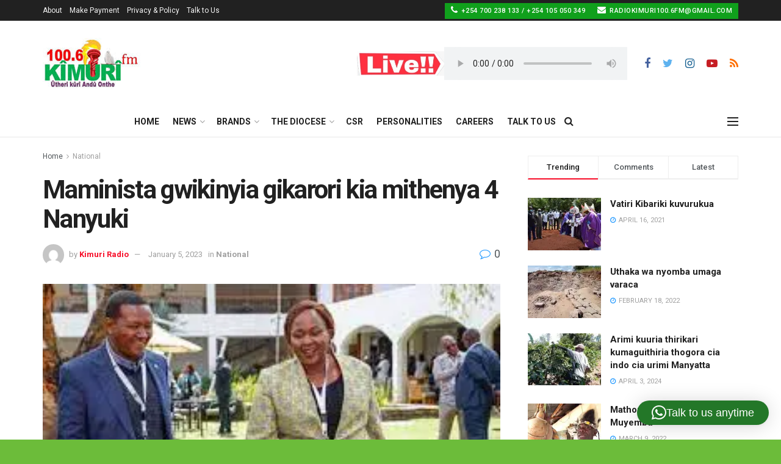

--- FILE ---
content_type: text/html; charset=UTF-8
request_url: https://radiokimuri.co.ke/2023/01/05/maminista-gwikinyia-gikarori-kia-mithenya-ina-nanyuki/
body_size: 38909
content:
<!doctype html>
<!--[if lt IE 7]> <html class="no-js lt-ie9 lt-ie8 lt-ie7" lang="en-US"> <![endif]-->
<!--[if IE 7]>    <html class="no-js lt-ie9 lt-ie8" lang="en-US"> <![endif]-->
<!--[if IE 8]>    <html class="no-js lt-ie9" lang="en-US"> <![endif]-->
<!--[if IE 9]>    <html class="no-js lt-ie10" lang="en-US"> <![endif]-->
<!--[if gt IE 8]><!--> <html class="no-js" lang="en-US"> <!--<![endif]-->
<head>
    <meta http-equiv="Content-Type" content="text/html; charset=UTF-8" />
    <meta name='viewport' content='width=device-width, initial-scale=1, user-scalable=yes' />
    <link rel="profile" href="http://gmpg.org/xfn/11" />
    <link rel="pingback" href="https://radiokimuri.co.ke/xmlrpc.php" />
    <meta name='robots' content='index, follow, max-image-preview:large, max-snippet:-1, max-video-preview:-1' />
<meta property="og:type" content="article">
<meta property="og:title" content="Maminista gwikinyia gikarori kia mithenya 4 Nanyuki">
<meta property="og:site_name" content="Kimuri Radio">
<meta property="og:description" content="Maminista muthenya wa umunthi nimakinyite Fairmount Mt. Kenya Safari Club niundu wa gikaro kia mithenya ina kiria metitwe ni raisi">
<meta property="og:url" content="https://radiokimuri.co.ke/2023/01/05/maminista-gwikinyia-gikarori-kia-mithenya-ina-nanyuki/">
<meta property="og:locale" content="en_US">
<meta property="og:image" content="https://i0.wp.com/radiokimuri.co.ke/wp-content/uploads/2023/01/download-4.jpg?fit=275%2C183&amp;ssl=1">
<meta property="og:image:height" content="183">
<meta property="og:image:width" content="275">
<meta property="article:published_time" content="2023-01-05T10:43:34+00:00">
<meta property="article:modified_time" content="2023-01-05T11:27:09+00:00">
<meta property="article:author" content="https://radiokimuri.co.ke">
<meta property="article:section" content="National">
<meta name="twitter:card" content="summary_large_image">
<meta name="twitter:title" content="Maminista gwikinyia gikarori kia mithenya 4 Nanyuki">
<meta name="twitter:description" content="Maminista muthenya wa umunthi nimakinyite Fairmount Mt. Kenya Safari Club niundu wa gikaro kia mithenya ina kiria metitwe ni raisi">
<meta name="twitter:url" content="https://radiokimuri.co.ke/2023/01/05/maminista-gwikinyia-gikarori-kia-mithenya-ina-nanyuki/">
<meta name="twitter:site" content="https://radiokimuri.co.ke">
<meta name="twitter:image:src" content="https://i0.wp.com/radiokimuri.co.ke/wp-content/uploads/2023/01/download-4.jpg?fit=275%2C183&amp;ssl=1">
<meta name="twitter:image:width" content="275">
<meta name="twitter:image:height" content="183">
            <script type="text/javascript"> var jnews_ajax_url = 'https://radiokimuri.co.ke/?ajax-request=jnews'; </script>
            
	<!-- This site is optimized with the Yoast SEO plugin v26.1.1 - https://yoast.com/wordpress/plugins/seo/ -->
	<title>Maminista gwikinyia gikarori kia mithenya 4 Nanyuki - Kimuri Radio</title>
	<link rel="canonical" href="https://radiokimuri.co.ke/2023/01/05/maminista-gwikinyia-gikarori-kia-mithenya-ina-nanyuki/" />
	<meta property="og:locale" content="en_US" />
	<meta property="og:type" content="article" />
	<meta property="og:title" content="Maminista gwikinyia gikarori kia mithenya 4 Nanyuki - Kimuri Radio" />
	<meta property="og:description" content="Maminista muthenya wa umunthi nimakinyite Fairmount Mt. Kenya Safari Club niundu wa gikaro kia mithenya ina kiria metitwe ni raisi William Ruto. Kuringana na mwaria wa thingira wa iregi Hussein Mohammed, mucemanio uyu urareta vamwe atongoria matiganite ari vamwe na maminista, ataari a raisi na andiki akaru. Mohammed ongererete na kuuga mucemanio uyu utanyitwe kumurika [&hellip;]" />
	<meta property="og:url" content="https://radiokimuri.co.ke/2023/01/05/maminista-gwikinyia-gikarori-kia-mithenya-ina-nanyuki/" />
	<meta property="og:site_name" content="Kimuri Radio" />
	<meta property="article:publisher" content="https://www.facebook.com/Kimuri-Radio-1006FM-106905277525482/" />
	<meta property="article:published_time" content="2023-01-05T10:43:34+00:00" />
	<meta property="article:modified_time" content="2023-01-05T11:27:09+00:00" />
	<meta property="og:image" content="https://radiokimuri.co.ke/wp-content/uploads/2023/01/download-4.jpg" />
	<meta property="og:image:width" content="275" />
	<meta property="og:image:height" content="183" />
	<meta property="og:image:type" content="image/jpeg" />
	<meta name="author" content="Kimuri Radio" />
	<meta name="twitter:card" content="summary_large_image" />
	<meta name="twitter:creator" content="@radiokimuri" />
	<meta name="twitter:site" content="@radiokimuri" />
	<meta name="twitter:label1" content="Written by" />
	<meta name="twitter:data1" content="Kimuri Radio" />
	<meta name="twitter:label2" content="Est. reading time" />
	<meta name="twitter:data2" content="1 minute" />
	<script type="application/ld+json" class="yoast-schema-graph">{"@context":"https://schema.org","@graph":[{"@type":"Article","@id":"https://radiokimuri.co.ke/2023/01/05/maminista-gwikinyia-gikarori-kia-mithenya-ina-nanyuki/#article","isPartOf":{"@id":"https://radiokimuri.co.ke/2023/01/05/maminista-gwikinyia-gikarori-kia-mithenya-ina-nanyuki/"},"author":{"name":"Kimuri Radio","@id":"https://radiokimuri.co.ke/#/schema/person/d048dde52b98971e1a61f9177792849b"},"headline":"Maminista gwikinyia gikarori kia mithenya 4 Nanyuki","datePublished":"2023-01-05T10:43:34+00:00","dateModified":"2023-01-05T11:27:09+00:00","mainEntityOfPage":{"@id":"https://radiokimuri.co.ke/2023/01/05/maminista-gwikinyia-gikarori-kia-mithenya-ina-nanyuki/"},"wordCount":126,"commentCount":0,"publisher":{"@id":"https://radiokimuri.co.ke/#organization"},"image":{"@id":"https://radiokimuri.co.ke/2023/01/05/maminista-gwikinyia-gikarori-kia-mithenya-ina-nanyuki/#primaryimage"},"thumbnailUrl":"https://i0.wp.com/radiokimuri.co.ke/wp-content/uploads/2023/01/download-4.jpg?fit=275%2C183&ssl=1","articleSection":["National"],"inLanguage":"en-US","potentialAction":[{"@type":"CommentAction","name":"Comment","target":["https://radiokimuri.co.ke/2023/01/05/maminista-gwikinyia-gikarori-kia-mithenya-ina-nanyuki/#respond"]}]},{"@type":"WebPage","@id":"https://radiokimuri.co.ke/2023/01/05/maminista-gwikinyia-gikarori-kia-mithenya-ina-nanyuki/","url":"https://radiokimuri.co.ke/2023/01/05/maminista-gwikinyia-gikarori-kia-mithenya-ina-nanyuki/","name":"Maminista gwikinyia gikarori kia mithenya 4 Nanyuki - Kimuri Radio","isPartOf":{"@id":"https://radiokimuri.co.ke/#website"},"primaryImageOfPage":{"@id":"https://radiokimuri.co.ke/2023/01/05/maminista-gwikinyia-gikarori-kia-mithenya-ina-nanyuki/#primaryimage"},"image":{"@id":"https://radiokimuri.co.ke/2023/01/05/maminista-gwikinyia-gikarori-kia-mithenya-ina-nanyuki/#primaryimage"},"thumbnailUrl":"https://i0.wp.com/radiokimuri.co.ke/wp-content/uploads/2023/01/download-4.jpg?fit=275%2C183&ssl=1","datePublished":"2023-01-05T10:43:34+00:00","dateModified":"2023-01-05T11:27:09+00:00","breadcrumb":{"@id":"https://radiokimuri.co.ke/2023/01/05/maminista-gwikinyia-gikarori-kia-mithenya-ina-nanyuki/#breadcrumb"},"inLanguage":"en-US","potentialAction":[{"@type":"ReadAction","target":["https://radiokimuri.co.ke/2023/01/05/maminista-gwikinyia-gikarori-kia-mithenya-ina-nanyuki/"]}]},{"@type":"ImageObject","inLanguage":"en-US","@id":"https://radiokimuri.co.ke/2023/01/05/maminista-gwikinyia-gikarori-kia-mithenya-ina-nanyuki/#primaryimage","url":"https://i0.wp.com/radiokimuri.co.ke/wp-content/uploads/2023/01/download-4.jpg?fit=275%2C183&ssl=1","contentUrl":"https://i0.wp.com/radiokimuri.co.ke/wp-content/uploads/2023/01/download-4.jpg?fit=275%2C183&ssl=1","width":275,"height":183},{"@type":"BreadcrumbList","@id":"https://radiokimuri.co.ke/2023/01/05/maminista-gwikinyia-gikarori-kia-mithenya-ina-nanyuki/#breadcrumb","itemListElement":[{"@type":"ListItem","position":1,"name":"Home","item":"https://radiokimuri.co.ke/"},{"@type":"ListItem","position":2,"name":"Maminista gwikinyia gikarori kia mithenya 4 Nanyuki"}]},{"@type":"WebSite","@id":"https://radiokimuri.co.ke/#website","url":"https://radiokimuri.co.ke/","name":"Kimuri Radio","description":"Utheri Kuri Andu Onthe","publisher":{"@id":"https://radiokimuri.co.ke/#organization"},"potentialAction":[{"@type":"SearchAction","target":{"@type":"EntryPoint","urlTemplate":"https://radiokimuri.co.ke/?s={search_term_string}"},"query-input":{"@type":"PropertyValueSpecification","valueRequired":true,"valueName":"search_term_string"}}],"inLanguage":"en-US"},{"@type":"Organization","@id":"https://radiokimuri.co.ke/#organization","name":"Radio Kimuri","url":"https://radiokimuri.co.ke/","logo":{"@type":"ImageObject","inLanguage":"en-US","@id":"https://radiokimuri.co.ke/#/schema/logo/image/","url":"https://radiokimuri.co.ke/wp-content/uploads/2021/02/index-1.jpg","contentUrl":"https://radiokimuri.co.ke/wp-content/uploads/2021/02/index-1.jpg","width":161,"height":84,"caption":"Radio Kimuri"},"image":{"@id":"https://radiokimuri.co.ke/#/schema/logo/image/"},"sameAs":["https://www.facebook.com/Kimuri-Radio-1006FM-106905277525482/","https://x.com/radiokimuri","https://www.youtube.com/channel/UC4wwSQVcn7j6QmQ7x154qlA"]},{"@type":"Person","@id":"https://radiokimuri.co.ke/#/schema/person/d048dde52b98971e1a61f9177792849b","name":"Kimuri Radio","image":{"@type":"ImageObject","inLanguage":"en-US","@id":"https://radiokimuri.co.ke/#/schema/person/image/","url":"https://secure.gravatar.com/avatar/87436ebf253f3c32595855581193d8c93d68d92657b4d317061f9ddebb391939?s=96&d=mm&r=g","contentUrl":"https://secure.gravatar.com/avatar/87436ebf253f3c32595855581193d8c93d68d92657b4d317061f9ddebb391939?s=96&d=mm&r=g","caption":"Kimuri Radio"},"sameAs":["https://radiokimuri.co.ke"],"url":"https://radiokimuri.co.ke/author/kimuriradio/"}]}</script>
	<!-- / Yoast SEO plugin. -->


<link rel='dns-prefetch' href='//www.googletagmanager.com' />
<link rel='dns-prefetch' href='//fonts.googleapis.com' />
<link rel='dns-prefetch' href='//pagead2.googlesyndication.com' />
<link href='https://fonts.gstatic.com' crossorigin rel='preconnect' />
<link rel='preconnect' href='//i0.wp.com' />
<link rel='preconnect' href='//c0.wp.com' />
<link rel="alternate" type="application/rss+xml" title="Kimuri Radio &raquo; Feed" href="https://radiokimuri.co.ke/feed/" />
<link rel="alternate" type="application/rss+xml" title="Kimuri Radio &raquo; Comments Feed" href="https://radiokimuri.co.ke/comments/feed/" />
<link rel="alternate" type="application/rss+xml" title="Kimuri Radio &raquo; Maminista gwikinyia gikarori kia mithenya 4 Nanyuki Comments Feed" href="https://radiokimuri.co.ke/2023/01/05/maminista-gwikinyia-gikarori-kia-mithenya-ina-nanyuki/feed/" />
<link rel="alternate" title="oEmbed (JSON)" type="application/json+oembed" href="https://radiokimuri.co.ke/wp-json/oembed/1.0/embed?url=https%3A%2F%2Fradiokimuri.co.ke%2F2023%2F01%2F05%2Fmaminista-gwikinyia-gikarori-kia-mithenya-ina-nanyuki%2F" />
<link rel="alternate" title="oEmbed (XML)" type="text/xml+oembed" href="https://radiokimuri.co.ke/wp-json/oembed/1.0/embed?url=https%3A%2F%2Fradiokimuri.co.ke%2F2023%2F01%2F05%2Fmaminista-gwikinyia-gikarori-kia-mithenya-ina-nanyuki%2F&#038;format=xml" />
<style id='wp-img-auto-sizes-contain-inline-css' type='text/css'>
img:is([sizes=auto i],[sizes^="auto," i]){contain-intrinsic-size:3000px 1500px}
/*# sourceURL=wp-img-auto-sizes-contain-inline-css */
</style>
<link rel='stylesheet' id='jetpack_related-posts-css' href='https://c0.wp.com/p/jetpack/15.0.2/modules/related-posts/related-posts.css' type='text/css' media='all' />
<style id='wp-emoji-styles-inline-css' type='text/css'>

	img.wp-smiley, img.emoji {
		display: inline !important;
		border: none !important;
		box-shadow: none !important;
		height: 1em !important;
		width: 1em !important;
		margin: 0 0.07em !important;
		vertical-align: -0.1em !important;
		background: none !important;
		padding: 0 !important;
	}
/*# sourceURL=wp-emoji-styles-inline-css */
</style>
<style id='wp-block-library-inline-css' type='text/css'>
:root{--wp-block-synced-color:#7a00df;--wp-block-synced-color--rgb:122,0,223;--wp-bound-block-color:var(--wp-block-synced-color);--wp-editor-canvas-background:#ddd;--wp-admin-theme-color:#007cba;--wp-admin-theme-color--rgb:0,124,186;--wp-admin-theme-color-darker-10:#006ba1;--wp-admin-theme-color-darker-10--rgb:0,107,160.5;--wp-admin-theme-color-darker-20:#005a87;--wp-admin-theme-color-darker-20--rgb:0,90,135;--wp-admin-border-width-focus:2px}@media (min-resolution:192dpi){:root{--wp-admin-border-width-focus:1.5px}}.wp-element-button{cursor:pointer}:root .has-very-light-gray-background-color{background-color:#eee}:root .has-very-dark-gray-background-color{background-color:#313131}:root .has-very-light-gray-color{color:#eee}:root .has-very-dark-gray-color{color:#313131}:root .has-vivid-green-cyan-to-vivid-cyan-blue-gradient-background{background:linear-gradient(135deg,#00d084,#0693e3)}:root .has-purple-crush-gradient-background{background:linear-gradient(135deg,#34e2e4,#4721fb 50%,#ab1dfe)}:root .has-hazy-dawn-gradient-background{background:linear-gradient(135deg,#faaca8,#dad0ec)}:root .has-subdued-olive-gradient-background{background:linear-gradient(135deg,#fafae1,#67a671)}:root .has-atomic-cream-gradient-background{background:linear-gradient(135deg,#fdd79a,#004a59)}:root .has-nightshade-gradient-background{background:linear-gradient(135deg,#330968,#31cdcf)}:root .has-midnight-gradient-background{background:linear-gradient(135deg,#020381,#2874fc)}:root{--wp--preset--font-size--normal:16px;--wp--preset--font-size--huge:42px}.has-regular-font-size{font-size:1em}.has-larger-font-size{font-size:2.625em}.has-normal-font-size{font-size:var(--wp--preset--font-size--normal)}.has-huge-font-size{font-size:var(--wp--preset--font-size--huge)}.has-text-align-center{text-align:center}.has-text-align-left{text-align:left}.has-text-align-right{text-align:right}.has-fit-text{white-space:nowrap!important}#end-resizable-editor-section{display:none}.aligncenter{clear:both}.items-justified-left{justify-content:flex-start}.items-justified-center{justify-content:center}.items-justified-right{justify-content:flex-end}.items-justified-space-between{justify-content:space-between}.screen-reader-text{border:0;clip-path:inset(50%);height:1px;margin:-1px;overflow:hidden;padding:0;position:absolute;width:1px;word-wrap:normal!important}.screen-reader-text:focus{background-color:#ddd;clip-path:none;color:#444;display:block;font-size:1em;height:auto;left:5px;line-height:normal;padding:15px 23px 14px;text-decoration:none;top:5px;width:auto;z-index:100000}html :where(.has-border-color){border-style:solid}html :where([style*=border-top-color]){border-top-style:solid}html :where([style*=border-right-color]){border-right-style:solid}html :where([style*=border-bottom-color]){border-bottom-style:solid}html :where([style*=border-left-color]){border-left-style:solid}html :where([style*=border-width]){border-style:solid}html :where([style*=border-top-width]){border-top-style:solid}html :where([style*=border-right-width]){border-right-style:solid}html :where([style*=border-bottom-width]){border-bottom-style:solid}html :where([style*=border-left-width]){border-left-style:solid}html :where(img[class*=wp-image-]){height:auto;max-width:100%}:where(figure){margin:0 0 1em}html :where(.is-position-sticky){--wp-admin--admin-bar--position-offset:var(--wp-admin--admin-bar--height,0px)}@media screen and (max-width:600px){html :where(.is-position-sticky){--wp-admin--admin-bar--position-offset:0px}}

/*# sourceURL=wp-block-library-inline-css */
</style><style id='wp-block-audio-inline-css' type='text/css'>
.wp-block-audio{box-sizing:border-box}.wp-block-audio :where(figcaption){margin-bottom:1em;margin-top:.5em}.wp-block-audio audio{min-width:300px;width:100%}
/*# sourceURL=https://c0.wp.com/c/6.9/wp-includes/blocks/audio/style.min.css */
</style>
<style id='global-styles-inline-css' type='text/css'>
:root{--wp--preset--aspect-ratio--square: 1;--wp--preset--aspect-ratio--4-3: 4/3;--wp--preset--aspect-ratio--3-4: 3/4;--wp--preset--aspect-ratio--3-2: 3/2;--wp--preset--aspect-ratio--2-3: 2/3;--wp--preset--aspect-ratio--16-9: 16/9;--wp--preset--aspect-ratio--9-16: 9/16;--wp--preset--color--black: #000000;--wp--preset--color--cyan-bluish-gray: #abb8c3;--wp--preset--color--white: #ffffff;--wp--preset--color--pale-pink: #f78da7;--wp--preset--color--vivid-red: #cf2e2e;--wp--preset--color--luminous-vivid-orange: #ff6900;--wp--preset--color--luminous-vivid-amber: #fcb900;--wp--preset--color--light-green-cyan: #7bdcb5;--wp--preset--color--vivid-green-cyan: #00d084;--wp--preset--color--pale-cyan-blue: #8ed1fc;--wp--preset--color--vivid-cyan-blue: #0693e3;--wp--preset--color--vivid-purple: #9b51e0;--wp--preset--gradient--vivid-cyan-blue-to-vivid-purple: linear-gradient(135deg,rgb(6,147,227) 0%,rgb(155,81,224) 100%);--wp--preset--gradient--light-green-cyan-to-vivid-green-cyan: linear-gradient(135deg,rgb(122,220,180) 0%,rgb(0,208,130) 100%);--wp--preset--gradient--luminous-vivid-amber-to-luminous-vivid-orange: linear-gradient(135deg,rgb(252,185,0) 0%,rgb(255,105,0) 100%);--wp--preset--gradient--luminous-vivid-orange-to-vivid-red: linear-gradient(135deg,rgb(255,105,0) 0%,rgb(207,46,46) 100%);--wp--preset--gradient--very-light-gray-to-cyan-bluish-gray: linear-gradient(135deg,rgb(238,238,238) 0%,rgb(169,184,195) 100%);--wp--preset--gradient--cool-to-warm-spectrum: linear-gradient(135deg,rgb(74,234,220) 0%,rgb(151,120,209) 20%,rgb(207,42,186) 40%,rgb(238,44,130) 60%,rgb(251,105,98) 80%,rgb(254,248,76) 100%);--wp--preset--gradient--blush-light-purple: linear-gradient(135deg,rgb(255,206,236) 0%,rgb(152,150,240) 100%);--wp--preset--gradient--blush-bordeaux: linear-gradient(135deg,rgb(254,205,165) 0%,rgb(254,45,45) 50%,rgb(107,0,62) 100%);--wp--preset--gradient--luminous-dusk: linear-gradient(135deg,rgb(255,203,112) 0%,rgb(199,81,192) 50%,rgb(65,88,208) 100%);--wp--preset--gradient--pale-ocean: linear-gradient(135deg,rgb(255,245,203) 0%,rgb(182,227,212) 50%,rgb(51,167,181) 100%);--wp--preset--gradient--electric-grass: linear-gradient(135deg,rgb(202,248,128) 0%,rgb(113,206,126) 100%);--wp--preset--gradient--midnight: linear-gradient(135deg,rgb(2,3,129) 0%,rgb(40,116,252) 100%);--wp--preset--font-size--small: 13px;--wp--preset--font-size--medium: 20px;--wp--preset--font-size--large: 36px;--wp--preset--font-size--x-large: 42px;--wp--preset--spacing--20: 0.44rem;--wp--preset--spacing--30: 0.67rem;--wp--preset--spacing--40: 1rem;--wp--preset--spacing--50: 1.5rem;--wp--preset--spacing--60: 2.25rem;--wp--preset--spacing--70: 3.38rem;--wp--preset--spacing--80: 5.06rem;--wp--preset--shadow--natural: 6px 6px 9px rgba(0, 0, 0, 0.2);--wp--preset--shadow--deep: 12px 12px 50px rgba(0, 0, 0, 0.4);--wp--preset--shadow--sharp: 6px 6px 0px rgba(0, 0, 0, 0.2);--wp--preset--shadow--outlined: 6px 6px 0px -3px rgb(255, 255, 255), 6px 6px rgb(0, 0, 0);--wp--preset--shadow--crisp: 6px 6px 0px rgb(0, 0, 0);}:where(.is-layout-flex){gap: 0.5em;}:where(.is-layout-grid){gap: 0.5em;}body .is-layout-flex{display: flex;}.is-layout-flex{flex-wrap: wrap;align-items: center;}.is-layout-flex > :is(*, div){margin: 0;}body .is-layout-grid{display: grid;}.is-layout-grid > :is(*, div){margin: 0;}:where(.wp-block-columns.is-layout-flex){gap: 2em;}:where(.wp-block-columns.is-layout-grid){gap: 2em;}:where(.wp-block-post-template.is-layout-flex){gap: 1.25em;}:where(.wp-block-post-template.is-layout-grid){gap: 1.25em;}.has-black-color{color: var(--wp--preset--color--black) !important;}.has-cyan-bluish-gray-color{color: var(--wp--preset--color--cyan-bluish-gray) !important;}.has-white-color{color: var(--wp--preset--color--white) !important;}.has-pale-pink-color{color: var(--wp--preset--color--pale-pink) !important;}.has-vivid-red-color{color: var(--wp--preset--color--vivid-red) !important;}.has-luminous-vivid-orange-color{color: var(--wp--preset--color--luminous-vivid-orange) !important;}.has-luminous-vivid-amber-color{color: var(--wp--preset--color--luminous-vivid-amber) !important;}.has-light-green-cyan-color{color: var(--wp--preset--color--light-green-cyan) !important;}.has-vivid-green-cyan-color{color: var(--wp--preset--color--vivid-green-cyan) !important;}.has-pale-cyan-blue-color{color: var(--wp--preset--color--pale-cyan-blue) !important;}.has-vivid-cyan-blue-color{color: var(--wp--preset--color--vivid-cyan-blue) !important;}.has-vivid-purple-color{color: var(--wp--preset--color--vivid-purple) !important;}.has-black-background-color{background-color: var(--wp--preset--color--black) !important;}.has-cyan-bluish-gray-background-color{background-color: var(--wp--preset--color--cyan-bluish-gray) !important;}.has-white-background-color{background-color: var(--wp--preset--color--white) !important;}.has-pale-pink-background-color{background-color: var(--wp--preset--color--pale-pink) !important;}.has-vivid-red-background-color{background-color: var(--wp--preset--color--vivid-red) !important;}.has-luminous-vivid-orange-background-color{background-color: var(--wp--preset--color--luminous-vivid-orange) !important;}.has-luminous-vivid-amber-background-color{background-color: var(--wp--preset--color--luminous-vivid-amber) !important;}.has-light-green-cyan-background-color{background-color: var(--wp--preset--color--light-green-cyan) !important;}.has-vivid-green-cyan-background-color{background-color: var(--wp--preset--color--vivid-green-cyan) !important;}.has-pale-cyan-blue-background-color{background-color: var(--wp--preset--color--pale-cyan-blue) !important;}.has-vivid-cyan-blue-background-color{background-color: var(--wp--preset--color--vivid-cyan-blue) !important;}.has-vivid-purple-background-color{background-color: var(--wp--preset--color--vivid-purple) !important;}.has-black-border-color{border-color: var(--wp--preset--color--black) !important;}.has-cyan-bluish-gray-border-color{border-color: var(--wp--preset--color--cyan-bluish-gray) !important;}.has-white-border-color{border-color: var(--wp--preset--color--white) !important;}.has-pale-pink-border-color{border-color: var(--wp--preset--color--pale-pink) !important;}.has-vivid-red-border-color{border-color: var(--wp--preset--color--vivid-red) !important;}.has-luminous-vivid-orange-border-color{border-color: var(--wp--preset--color--luminous-vivid-orange) !important;}.has-luminous-vivid-amber-border-color{border-color: var(--wp--preset--color--luminous-vivid-amber) !important;}.has-light-green-cyan-border-color{border-color: var(--wp--preset--color--light-green-cyan) !important;}.has-vivid-green-cyan-border-color{border-color: var(--wp--preset--color--vivid-green-cyan) !important;}.has-pale-cyan-blue-border-color{border-color: var(--wp--preset--color--pale-cyan-blue) !important;}.has-vivid-cyan-blue-border-color{border-color: var(--wp--preset--color--vivid-cyan-blue) !important;}.has-vivid-purple-border-color{border-color: var(--wp--preset--color--vivid-purple) !important;}.has-vivid-cyan-blue-to-vivid-purple-gradient-background{background: var(--wp--preset--gradient--vivid-cyan-blue-to-vivid-purple) !important;}.has-light-green-cyan-to-vivid-green-cyan-gradient-background{background: var(--wp--preset--gradient--light-green-cyan-to-vivid-green-cyan) !important;}.has-luminous-vivid-amber-to-luminous-vivid-orange-gradient-background{background: var(--wp--preset--gradient--luminous-vivid-amber-to-luminous-vivid-orange) !important;}.has-luminous-vivid-orange-to-vivid-red-gradient-background{background: var(--wp--preset--gradient--luminous-vivid-orange-to-vivid-red) !important;}.has-very-light-gray-to-cyan-bluish-gray-gradient-background{background: var(--wp--preset--gradient--very-light-gray-to-cyan-bluish-gray) !important;}.has-cool-to-warm-spectrum-gradient-background{background: var(--wp--preset--gradient--cool-to-warm-spectrum) !important;}.has-blush-light-purple-gradient-background{background: var(--wp--preset--gradient--blush-light-purple) !important;}.has-blush-bordeaux-gradient-background{background: var(--wp--preset--gradient--blush-bordeaux) !important;}.has-luminous-dusk-gradient-background{background: var(--wp--preset--gradient--luminous-dusk) !important;}.has-pale-ocean-gradient-background{background: var(--wp--preset--gradient--pale-ocean) !important;}.has-electric-grass-gradient-background{background: var(--wp--preset--gradient--electric-grass) !important;}.has-midnight-gradient-background{background: var(--wp--preset--gradient--midnight) !important;}.has-small-font-size{font-size: var(--wp--preset--font-size--small) !important;}.has-medium-font-size{font-size: var(--wp--preset--font-size--medium) !important;}.has-large-font-size{font-size: var(--wp--preset--font-size--large) !important;}.has-x-large-font-size{font-size: var(--wp--preset--font-size--x-large) !important;}
/*# sourceURL=global-styles-inline-css */
</style>

<style id='classic-theme-styles-inline-css' type='text/css'>
/*! This file is auto-generated */
.wp-block-button__link{color:#fff;background-color:#32373c;border-radius:9999px;box-shadow:none;text-decoration:none;padding:calc(.667em + 2px) calc(1.333em + 2px);font-size:1.125em}.wp-block-file__button{background:#32373c;color:#fff;text-decoration:none}
/*# sourceURL=/wp-includes/css/classic-themes.min.css */
</style>
<link rel='stylesheet' id='adfoxly-adfoxly-public-css' href='https://radiokimuri.co.ke/wp-content/plugins/adfoxly/public/css/adfoxly-public.css?ver=1.8.5' type='text/css' media='all' />
<link rel='stylesheet' id='usp_style-css' href='https://radiokimuri.co.ke/wp-content/plugins/user-submitted-posts/resources/usp.css?ver=20250329' type='text/css' media='all' />
<link rel='stylesheet' id='magnific-popup-css' href='https://radiokimuri.co.ke/wp-content/plugins/pretty-grid/assets/css/magnific-popup.css?ver=1.3.14' type='text/css' media='' />
<link rel='stylesheet' id='pretty-grid-front-style-css' href='https://radiokimuri.co.ke/wp-content/plugins/pretty-grid/assets/css/front.css?ver=1.3.14' type='text/css' media='' />
<link rel='stylesheet' id='pretty-grid-slick-style-css' href='https://radiokimuri.co.ke/wp-content/plugins/pretty-grid/assets/css/slick.css?ver=1.3.14' type='text/css' media='' />
<link rel='stylesheet' id='pretty-grid-slick-theme-style-css' href='https://radiokimuri.co.ke/wp-content/plugins/pretty-grid/assets/css/slick-theme.css?ver=1.3.14' type='text/css' media='' />
<link rel='stylesheet' id='lightgallery-bundle-style-css' href='https://radiokimuri.co.ke/wp-content/plugins/pretty-grid/assets/css/lightgallery-bundle.min.css?ver=1.3.14' type='text/css' media='' />
<link rel='stylesheet' id='pretty-grid-justifiedGallery-style-css' href='https://radiokimuri.co.ke/wp-content/plugins/pretty-grid/assets/css/justifiedGallery.min.css?ver=1.3.14' type='text/css' media='' />
<link rel='stylesheet' id='jeg_customizer_font-css' href='//fonts.googleapis.com/css?family=Roboto%3Aregular%2C500%2C700%2C500%2Cregular&#038;display=swap&#038;ver=1.2.5' type='text/css' media='all' />
<link rel='stylesheet' id='dashicons-css' href='https://c0.wp.com/c/6.9/wp-includes/css/dashicons.min.css' type='text/css' media='all' />
<link rel='stylesheet' id='my-calendar-lists-css' href='https://radiokimuri.co.ke/wp-content/plugins/my-calendar/css/list-presets.css?ver=3.6.15' type='text/css' media='all' />
<link rel='stylesheet' id='my-calendar-reset-css' href='https://radiokimuri.co.ke/wp-content/plugins/my-calendar/css/reset.css?ver=3.6.15' type='text/css' media='all' />
<link rel='stylesheet' id='my-calendar-style-css' href='https://radiokimuri.co.ke/wp-content/plugins/my-calendar/styles/twentytwenty.css?ver=3.6.15-twentytwenty-css' type='text/css' media='all' />
<style id='my-calendar-style-inline-css' type='text/css'>

/* Styles by My Calendar - Joe Dolson https://www.joedolson.com/ */

.my-calendar-modal .event-title svg { background-color: #ffffcc; padding: 3px; }
.mc-main .mc_general .event-title, .mc-main .mc_general .event-title a { background: #ffffcc !important; color: #000000 !important; }
.mc-main .mc_general .event-title button { background: #ffffcc !important; color: #000000 !important; }
.mc-main .mc_general .event-title a:hover, .mc-main .mc_general .event-title a:focus { background: #ffffff !important;}
.mc-main .mc_general .event-title button:hover, .mc-main .mc_general .event-title button:focus { background: #ffffff !important;}
.my-calendar-modal .event-title svg { background-color: #81d742; padding: 3px; }
.mc-main .mc_season-events .event-title, .mc-main .mc_season-events .event-title a { background: #81d742 !important; color: #000000 !important; }
.mc-main .mc_season-events .event-title button { background: #81d742 !important; color: #000000 !important; }
.mc-main .mc_season-events .event-title a:hover, .mc-main .mc_season-events .event-title a:focus { background: #b4ff75 !important;}
.mc-main .mc_season-events .event-title button:hover, .mc-main .mc_season-events .event-title button:focus { background: #b4ff75 !important;}
.mc-main, .mc-event, .my-calendar-modal, .my-calendar-modal-overlay, .mc-event-list {--primary-dark: #313233; --primary-light: #fff; --secondary-light: #fff; --secondary-dark: #000; --highlight-dark: #666; --highlight-light: #efefef; --close-button: #b32d2e; --search-highlight-bg: #f5e6ab; --navbar-background: transparent; --nav-button-bg: #fff; --nav-button-color: #313233; --nav-button-border: #313233; --nav-input-border: #313233; --nav-input-background: #fff; --nav-input-color: #313233; --grid-cell-border: #0000001f; --grid-header-border: #313233; --grid-header-color: #313233; --grid-weekend-color: #313233; --grid-header-bg: transparent; --grid-weekend-bg: transparent; --grid-cell-background: transparent; --current-day-border: #313233; --current-day-color: #313233; --current-day-bg: transparent; --date-has-events-bg: #313233; --date-has-events-color: #f6f7f7; --calendar-heading: clamp( 1.125rem, 24px, 2.5rem ); --event-title: clamp( 1.25rem, 24px, 2.5rem ); --grid-date: 16px; --grid-date-heading: clamp( .75rem, 16px, 1.5rem ); --modal-title: 1.5rem; --navigation-controls: clamp( .75rem, 16px, 1.5rem ); --card-heading: 1.125rem; --list-date: 1.25rem; --author-card: clamp( .75rem, 14px, 1.5rem); --single-event-title: clamp( 1.25rem, 24px, 2.5rem ); --mini-time-text: clamp( .75rem, 14px 1.25rem ); --list-event-date: 1.25rem; --list-event-title: 1.2rem; --grid-max-width: 1260px; --list-preset-border-color: #000000; --list-preset-stripe-background: rgba( 0,0,0,.04 ); --list-preset-date-badge-background: #000; --list-preset-date-badge-color: #fff; --list-preset-background: transparent; --category-mc_general: #ffffcc; --category-mc_season-events: #81d742; }
/*# sourceURL=my-calendar-style-inline-css */
</style>
<link rel='stylesheet' id='mediaelement-css' href='https://c0.wp.com/c/6.9/wp-includes/js/mediaelement/mediaelementplayer-legacy.min.css' type='text/css' media='all' />
<link rel='stylesheet' id='wp-mediaelement-css' href='https://c0.wp.com/c/6.9/wp-includes/js/mediaelement/wp-mediaelement.min.css' type='text/css' media='all' />
<link rel='stylesheet' id='jnews-frontend-css' href='https://radiokimuri.co.ke/wp-content/themes/jnews/assets/dist/frontend.min.css?ver=4.0.1' type='text/css' media='all' />
<link rel='stylesheet' id='jnews-style-css' href='https://radiokimuri.co.ke/wp-content/themes/jnews/style.css?ver=4.0.1' type='text/css' media='all' />
<link rel='stylesheet' id='__EPYT__style-css' href='https://radiokimuri.co.ke/wp-content/plugins/youtube-embed-plus/styles/ytprefs.min.css?ver=14.2.3' type='text/css' media='all' />
<style id='__EPYT__style-inline-css' type='text/css'>

                .epyt-gallery-thumb {
                        width: 33.333%;
                }
                
/*# sourceURL=__EPYT__style-inline-css */
</style>
<link rel='stylesheet' id='wp-block-paragraph-css' href='https://c0.wp.com/c/6.9/wp-includes/blocks/paragraph/style.min.css' type='text/css' media='all' />
<link rel='stylesheet' id='jnews-social-login-style-css' href='https://radiokimuri.co.ke/wp-content/plugins/jnews-social-login/assets/css/plugin.css?ver=7.0.4' type='text/css' media='all' />
<link rel='stylesheet' id='jnews-select-share-css' href='https://radiokimuri.co.ke/wp-content/plugins/jnews-social-share/assets/css/plugin.css' type='text/css' media='all' />
<!--n2css--><!--n2js--><script type="text/javascript" id="jetpack_related-posts-js-extra">
/* <![CDATA[ */
var related_posts_js_options = {"post_heading":"h4"};
//# sourceURL=jetpack_related-posts-js-extra
/* ]]> */
</script>
<script type="text/javascript" src="https://c0.wp.com/p/jetpack/15.0.2/_inc/build/related-posts/related-posts.min.js" id="jetpack_related-posts-js"></script>
<script type="text/javascript" src="https://c0.wp.com/c/6.9/wp-includes/js/jquery/jquery.min.js" id="jquery-core-js"></script>
<script type="text/javascript" src="https://c0.wp.com/c/6.9/wp-includes/js/jquery/jquery-migrate.min.js" id="jquery-migrate-js"></script>
<script type="text/javascript" src="https://radiokimuri.co.ke/wp-content/plugins/adfoxly/public/js/adfoxly-public.js?ver=1.8.5" id="adfoxly-public-js"></script>
<script type="text/javascript" src="https://radiokimuri.co.ke/wp-content/plugins/adfoxly/public/js/adfoxly-public-ajax.js?ver=1.8.5" id="adfoxly+ajax-js"></script>
<script type="text/javascript" src="https://radiokimuri.co.ke/wp-content/plugins/user-submitted-posts/resources/jquery.chosen.js?ver=20250329" id="usp_chosen-js"></script>
<script type="text/javascript" src="https://radiokimuri.co.ke/wp-content/plugins/user-submitted-posts/resources/jquery.cookie.js?ver=20250329" id="usp_cookie-js"></script>
<script type="text/javascript" src="https://radiokimuri.co.ke/wp-content/plugins/user-submitted-posts/resources/jquery.parsley.min.js?ver=20250329" id="usp_parsley-js"></script>
<script type="text/javascript" id="usp_core-js-before">
/* <![CDATA[ */
var usp_custom_field = "usp_custom_field"; var usp_custom_field_2 = ""; var usp_custom_checkbox = "usp_custom_checkbox"; var usp_case_sensitivity = "false"; var usp_min_images = 0; var usp_max_images = 5; var usp_parsley_error = "Incorrect response."; var usp_multiple_cats = 1; var usp_existing_tags = 0; var usp_recaptcha_disp = "hide"; var usp_recaptcha_vers = "2"; var usp_recaptcha_key = ""; var challenge_nonce = "adf9c8f7db"; var ajax_url = "https:\/\/radiokimuri.co.ke\/wp-admin\/admin-ajax.php"; 
//# sourceURL=usp_core-js-before
/* ]]> */
</script>
<script type="text/javascript" src="https://radiokimuri.co.ke/wp-content/plugins/user-submitted-posts/resources/jquery.usp.core.js?ver=20250329" id="usp_core-js"></script>
<script type="text/javascript" src="https://radiokimuri.co.ke/wp-content/plugins/pretty-grid//assets/js/library/slick.js?ver=1.3.14" id="jquery-slick-js"></script>
<script type="text/javascript" src="https://radiokimuri.co.ke/wp-content/plugins/pretty-grid//assets/js/library/jquery.magnific-popup.min.js?ver=1.3.14" id="jquery-magnific-popup-js"></script>
<script type="text/javascript" src="https://radiokimuri.co.ke/wp-content/plugins/pretty-grid//assets/js/library/jquery.justifiedGallery.min.js?ver=1.3.14" id="jquery-justified-gallery-js"></script>
<script type="text/javascript" src="https://radiokimuri.co.ke/wp-content/plugins/pretty-grid//assets/js/library/imagesloaded.pkgd.min.js?ver=1.3.14" id="jquery-imagesloaded-js"></script>

<!-- Google tag (gtag.js) snippet added by Site Kit -->
<!-- Google Analytics snippet added by Site Kit -->
<script type="text/javascript" src="https://www.googletagmanager.com/gtag/js?id=G-7FMF4MKE8X" id="google_gtagjs-js" async></script>
<script type="text/javascript" id="google_gtagjs-js-after">
/* <![CDATA[ */
window.dataLayer = window.dataLayer || [];function gtag(){dataLayer.push(arguments);}
gtag("set","linker",{"domains":["radiokimuri.co.ke"]});
gtag("js", new Date());
gtag("set", "developer_id.dZTNiMT", true);
gtag("config", "G-7FMF4MKE8X");
//# sourceURL=google_gtagjs-js-after
/* ]]> */
</script>
<script type="text/javascript" id="__ytprefs__-js-extra">
/* <![CDATA[ */
var _EPYT_ = {"ajaxurl":"https://radiokimuri.co.ke/wp-admin/admin-ajax.php","security":"20e73e2e96","gallery_scrolloffset":"20","eppathtoscripts":"https://radiokimuri.co.ke/wp-content/plugins/youtube-embed-plus/scripts/","eppath":"https://radiokimuri.co.ke/wp-content/plugins/youtube-embed-plus/","epresponsiveselector":"[\"iframe.__youtube_prefs_widget__\"]","epdovol":"1","version":"14.2.3","evselector":"iframe.__youtube_prefs__[src], iframe[src*=\"youtube.com/embed/\"], iframe[src*=\"youtube-nocookie.com/embed/\"]","ajax_compat":"","maxres_facade":"eager","ytapi_load":"light","pause_others":"1","stopMobileBuffer":"1","facade_mode":"","not_live_on_channel":""};
//# sourceURL=__ytprefs__-js-extra
/* ]]> */
</script>
<script type="text/javascript" defer src="https://radiokimuri.co.ke/wp-content/plugins/youtube-embed-plus/scripts/ytprefs.min.js?ver=14.2.3" id="__ytprefs__-js"></script>
<link rel="https://api.w.org/" href="https://radiokimuri.co.ke/wp-json/" /><link rel="alternate" title="JSON" type="application/json" href="https://radiokimuri.co.ke/wp-json/wp/v2/posts/14764" /><link rel="EditURI" type="application/rsd+xml" title="RSD" href="https://radiokimuri.co.ke/xmlrpc.php?rsd" />
<meta name="generator" content="WordPress 6.9" />
<link rel='shortlink' href='https://radiokimuri.co.ke/?p=14764' />
<script type="text/javascript">
           var adfoxlyAjax = {"ajax_url":"\/wp-admin\/admin-ajax.php"};
         </script><meta name="generator" content="Site Kit by Google 1.170.0" />
<!-- Google AdSense meta tags added by Site Kit -->
<meta name="google-adsense-platform-account" content="ca-host-pub-2644536267352236">
<meta name="google-adsense-platform-domain" content="sitekit.withgoogle.com">
<!-- End Google AdSense meta tags added by Site Kit -->
<meta name="generator" content="Powered by WPBakery Page Builder - drag and drop page builder for WordPress."/>

<!-- Google AdSense snippet added by Site Kit -->
<script type="text/javascript" async="async" src="https://pagead2.googlesyndication.com/pagead/js/adsbygoogle.js?client=ca-pub-8772816195456643&amp;host=ca-host-pub-2644536267352236" crossorigin="anonymous"></script>

<!-- End Google AdSense snippet added by Site Kit -->
<script type='application/ld+json'>{"@context":"http:\/\/schema.org","@type":"Organization","@id":"https:\/\/radiokimuri.co.ke\/#organization","url":"https:\/\/radiokimuri.co.ke\/","name":"","logo":{"@type":"ImageObject","url":""},"sameAs":["https:\/\/www.facebook.com\/Kimuri-Radio-1006FM-106905277525482\/","https:\/\/twitter.com\/radiokimuri?lang=en","https:\/\/www.instagram.com\/kimuriradio","https:\/\/www.youtube.com\/channel\/UC4wwSQVcn7j6QmQ7x154qlA","demo.nivlec.info\/kimuri\/rss"]}</script>
<script type='application/ld+json'>{"@context":"http:\/\/schema.org","@type":"WebSite","@id":"https:\/\/radiokimuri.co.ke\/#website","url":"https:\/\/radiokimuri.co.ke\/","name":"","potentialAction":{"@type":"SearchAction","target":"https:\/\/radiokimuri.co.ke\/?s={search_term_string}","query-input":"required name=search_term_string"}}</script>
<link rel="icon" href="https://i0.wp.com/radiokimuri.co.ke/wp-content/uploads/2021/02/index.jpg?fit=32%2C17&#038;ssl=1" sizes="32x32" />
<link rel="icon" href="https://i0.wp.com/radiokimuri.co.ke/wp-content/uploads/2021/02/index.jpg?fit=161%2C84&#038;ssl=1" sizes="192x192" />
<link rel="apple-touch-icon" href="https://i0.wp.com/radiokimuri.co.ke/wp-content/uploads/2021/02/index.jpg?fit=161%2C84&#038;ssl=1" />
<meta name="msapplication-TileImage" content="https://i0.wp.com/radiokimuri.co.ke/wp-content/uploads/2021/02/index.jpg?fit=161%2C84&#038;ssl=1" />
<style id="jeg_dynamic_css" type="text/css" data-type="jeg_custom-css">body.jnews { background-color : #6cbc3a; background-image : url("https://radiokimuri.co.ke/wp-content/uploads/2021/03/bkg.jpg"); } .jeg_header .jeg_bottombar, .jeg_header .jeg_bottombar.jeg_navbar_dark, .jeg_bottombar.jeg_navbar_boxed .jeg_nav_row, .jeg_bottombar.jeg_navbar_dark.jeg_navbar_boxed .jeg_nav_row { border-top-width : 0px; } .jeg_button_1 .btn { background : #10a01c; } .jeg_button_2 .btn { background : #10a01c; } body,input,textarea,select,.chosen-container-single .chosen-single,.btn,.button { font-family: Roboto,Helvetica,Arial,sans-serif; } .jeg_post_title { font-family: Roboto,Helvetica,Arial,sans-serif;font-weight : 500; font-style : normal;  } .jeg_post_excerpt p, .content-inner p { font-family: Roboto,Helvetica,Arial,sans-serif;font-weight : 400; font-style : normal;  } </style>		<style type="text/css" id="wp-custom-css">
			.jeg_latestpost{
	display : none;
}
.jeg_cat_content{
	display : none;
}
.jeg_nav_item.jeg_mainmenu_wrap{
	padding-left: 150px;
	padding-right: 0px;
}
audio, canvas, img, video {
    vertical-align: middle;
    border: 0px solid;
    background: #F1F3F4;
}		</style>
		<noscript><style> .wpb_animate_when_almost_visible { opacity: 1; }</style></noscript><noscript><style id="rocket-lazyload-nojs-css">.rll-youtube-player, [data-lazy-src]{display:none !important;}</style></noscript><link rel='stylesheet' id='qlwapp-frontend-css' href='https://radiokimuri.co.ke/wp-content/plugins/wp-whatsapp-chat/build/frontend/css/style.css?ver=7.8.9' type='text/css' media='all' />
</head>
<body class="wp-singular post-template-default single single-post postid-14764 single-format-standard wp-theme-jnews jeg_single_tpl_1 jnews jeg_boxed jsc_normal wpb-js-composer js-comp-ver-6.7.0 vc_responsive">

    
    

    <div class="jeg_ad jeg_ad_top jnews_header_top_ads">
        <div class='ads-wrapper  '></div>    </div>

    <!-- The Main Wrapper
    ============================================= -->
    <div class="jeg_viewport">

        
        <div class="jeg_header_wrapper">
            <div class="jeg_header_instagram_wrapper">
    </div>

<!-- HEADER -->
<div class="jeg_header normal">
    <div class="jeg_topbar jeg_container dark">
    <div class="container">
        <div class="jeg_nav_row">
            
                <div class="jeg_nav_col jeg_nav_left  jeg_nav_grow">
                    <div class="item_wrap jeg_nav_alignleft">
                        <div class="jeg_nav_item">
	<ul class="jeg_menu jeg_top_menu"><li id="menu-item-260" class="menu-item menu-item-type-custom menu-item-object-custom menu-item-260"><a href="#">About</a></li>
<li id="menu-item-658" class="menu-item menu-item-type-post_type menu-item-object-page menu-item-658"><a href="https://radiokimuri.co.ke/make-payment/">Make Payment</a></li>
<li id="menu-item-262" class="menu-item menu-item-type-custom menu-item-object-custom menu-item-262"><a href="#">Privacy &#038; Policy</a></li>
<li id="menu-item-608" class="menu-item menu-item-type-post_type menu-item-object-page menu-item-608"><a href="https://radiokimuri.co.ke/talk-to-us/">Talk to Us</a></li>
</ul></div>                    </div>
                </div>

                
                <div class="jeg_nav_col jeg_nav_center  jeg_nav_normal">
                    <div class="item_wrap jeg_nav_aligncenter">
                        <!-- Button -->
<div class="jeg_nav_item jeg_button_2">
            <a href="tel:+254798506673" class="btn default"
           target="_blank">
            <i class="fa fa-phone"></i>
			+254 700 238 133 / +254 105 050 349        </a>
		</div>                    </div>
                </div>

                
                <div class="jeg_nav_col jeg_nav_right  jeg_nav_normal">
                    <div class="item_wrap jeg_nav_alignright">
                        <!-- Button -->
<div class="jeg_nav_item jeg_button_1">
            <a href="mailto:radiokimuri100.6fm@gmail.com" class="btn default"
           target="_blank">
            <i class="fa fa-envelope"></i>
			radiokimuri100.6fm@gmail.com        </a>
		</div>                    </div>
                </div>

                        </div>
    </div>
</div><!-- /.jeg_container --><div class="jeg_midbar jeg_container normal">
    <div class="container">
        <div class="jeg_nav_row">
            
                <div class="jeg_nav_col jeg_nav_left jeg_nav_normal">
                    <div class="item_wrap jeg_nav_alignleft">
                        <div class="jeg_nav_item jeg_logo jeg_desktop_logo">
			<div class="site-title">
	    	<a href="https://radiokimuri.co.ke/" style="padding: 0 0 0 0;">
	    	    <img src="data:image/svg+xml,%3Csvg%20xmlns='http://www.w3.org/2000/svg'%20viewBox='0%200%200%200'%3E%3C/svg%3E" data-lazy-srcset="https://radiokimuri.co.ke/wp-content/uploads/2021/02/Radio-Logo-1.jpg 1x, https://radiokimuri.co.ke/wp-content/uploads/2021/02/index.jpg 2x" alt="Kimuri Radio" data-lazy-src="https://radiokimuri.co.ke/wp-content/uploads/2021/02/Radio-Logo-1.jpg"><noscript><img src="https://radiokimuri.co.ke/wp-content/uploads/2021/02/Radio-Logo-1.jpg" srcset="https://radiokimuri.co.ke/wp-content/uploads/2021/02/Radio-Logo-1.jpg 1x, https://radiokimuri.co.ke/wp-content/uploads/2021/02/index.jpg 2x" alt="Kimuri Radio"></noscript>	    	</a>
	    </div>
	</div>                    </div>
                </div>

                
                <div class="jeg_nav_col jeg_nav_center jeg_nav_normal">
                    <div class="item_wrap jeg_nav_aligncenter">
                                            </div>
                </div>

                
                <div class="jeg_nav_col jeg_nav_right jeg_nav_grow">
                    <div class="item_wrap jeg_nav_alignright">
                        <div class="jeg_nav_item jeg_nav_html">
    <img src="data:image/svg+xml,%3Csvg%20xmlns='http://www.w3.org/2000/svg'%20viewBox='0%200%200%200'%3E%3C/svg%3E" alt="live stream" style="height:40px;" data-lazy-src="https://radiokimuri.co.ke/wp-content/uploads/2021/08/live.jpg"><noscript><img src="https://radiokimuri.co.ke/wp-content/uploads/2021/08/live.jpg" alt="live stream" style="height:40px;"></noscript><audio id="audioID" src="https://stream-53.zeno.fm/a6bxrnucz38uv?zs=vWkFqk_mSKSP1xWuBhHR1w" controls="controls" autoplay="autoplay" autoplay volume="100"></audio></div><div class="jeg_nav_item socials_widget jeg_social_icon_block nobg">
    <a href="https://www.facebook.com/Kimuri-Radio-1006FM-106905277525482/" target='_blank' class="jeg_facebook"><i class="fa fa-facebook"></i> </a><a href="https://twitter.com/radiokimuri?lang=en" target='_blank' class="jeg_twitter"><i class="fa fa-twitter"></i> </a><a href="https://www.instagram.com/kimuriradio" target='_blank' class="jeg_instagram"><i class="fa fa-instagram"></i> </a><a href="https://www.youtube.com/channel/UC4wwSQVcn7j6QmQ7x154qlA" target='_blank' class="jeg_youtube"><i class="fa fa-youtube-play"></i> </a><a href="demo.nivlec.info/kimuri/rss" target='_blank' class="jeg_rss"><i class="fa fa-rss"></i> </a></div>                    </div>
                </div>

                        </div>
    </div>
</div><div class="jeg_bottombar jeg_navbar jeg_container jeg_navbar_wrapper jeg_navbar_normal jeg_navbar_normal">
    <div class="container">
        <div class="jeg_nav_row">
            
                <div class="jeg_nav_col jeg_nav_left jeg_nav_grow">
                    <div class="item_wrap jeg_nav_alignleft">
                        <div class="jeg_main_menu_wrapper">
<div class="jeg_nav_item jeg_mainmenu_wrap"><ul class="jeg_menu jeg_main_menu jeg_menu_style_1" data-animation="animate"><li id="menu-item-655" class="menu-item menu-item-type-post_type menu-item-object-page menu-item-home menu-item-655 bgnav" data-item-row="default" ><a href="https://radiokimuri.co.ke/">Home</a></li>
<li id="menu-item-636" class="menu-item menu-item-type-post_type menu-item-object-page menu-item-has-children menu-item-636 bgnav" data-item-row="default" ><a href="https://radiokimuri.co.ke/news/">News</a>
<ul class="sub-menu">
	<li id="menu-item-737" class="menu-item menu-item-type-taxonomy menu-item-object-category menu-item-737 bgnav" data-item-row="default" ><a href="https://radiokimuri.co.ke/category/agriculture/">Agriculture</a></li>
	<li id="menu-item-738" class="menu-item menu-item-type-taxonomy menu-item-object-category menu-item-738 bgnav" data-item-row="default" ><a href="https://radiokimuri.co.ke/category/business/">Business</a></li>
	<li id="menu-item-739" class="menu-item menu-item-type-taxonomy menu-item-object-category menu-item-has-children menu-item-739 bgnav" data-item-row="default" ><a href="https://radiokimuri.co.ke/category/church/">Church</a>
	<ul class="sub-menu">
		<li id="menu-item-762" class="menu-item menu-item-type-taxonomy menu-item-object-category menu-item-762 bgnav" data-item-row="default" ><a href="https://radiokimuri.co.ke/category/church/saint-of-the-day/">Saint of The Day</a></li>
	</ul>
</li>
	<li id="menu-item-740" class="menu-item menu-item-type-taxonomy menu-item-object-category menu-item-740 bgnav" data-item-row="default" ><a href="https://radiokimuri.co.ke/category/culture/">Culture</a></li>
	<li id="menu-item-741" class="menu-item menu-item-type-taxonomy menu-item-object-category menu-item-741 bgnav" data-item-row="default" ><a href="https://radiokimuri.co.ke/category/education/">Education</a></li>
	<li id="menu-item-742" class="menu-item menu-item-type-taxonomy menu-item-object-category menu-item-has-children menu-item-742 bgnav" data-item-row="default" ><a href="https://radiokimuri.co.ke/category/entertainment/">Entertainment</a>
	<ul class="sub-menu">
		<li id="menu-item-743" class="menu-item menu-item-type-taxonomy menu-item-object-category menu-item-743 bgnav" data-item-row="default" ><a href="https://radiokimuri.co.ke/category/entertainment/music/">Music</a></li>
		<li id="menu-item-744" class="menu-item menu-item-type-taxonomy menu-item-object-category menu-item-744 bgnav" data-item-row="default" ><a href="https://radiokimuri.co.ke/category/entertainment/sports/">Sports</a></li>
	</ul>
</li>
	<li id="menu-item-745" class="menu-item menu-item-type-taxonomy menu-item-object-category menu-item-745 bgnav" data-item-row="default" ><a href="https://radiokimuri.co.ke/category/lifestyle/">Lifestyle</a></li>
	<li id="menu-item-746" class="menu-item menu-item-type-taxonomy menu-item-object-category menu-item-746 bgnav" data-item-row="default" ><a href="https://radiokimuri.co.ke/category/politics/">Politics</a></li>
	<li id="menu-item-748" class="menu-item menu-item-type-taxonomy menu-item-object-category menu-item-748 bgnav" data-item-row="default" ><a href="https://radiokimuri.co.ke/category/world/">World</a></li>
	<li id="menu-item-747" class="menu-item menu-item-type-taxonomy menu-item-object-category menu-item-747 bgnav" data-item-row="default" ><a href="https://radiokimuri.co.ke/category/uncategorized/">Uncategorized</a></li>
</ul>
</li>
<li id="menu-item-393" class="menu-item menu-item-type-post_type menu-item-object-page menu-item-has-children menu-item-393 bgnav" data-item-row="default" ><a href="https://radiokimuri.co.ke/brands/">Brands</a>
<ul class="sub-menu">
	<li id="menu-item-423" class="menu-item menu-item-type-post_type menu-item-object-page menu-item-423 bgnav" data-item-row="default" ><a href="https://radiokimuri.co.ke/mwangaza/">Mwangaza</a></li>
	<li id="menu-item-424" class="menu-item menu-item-type-post_type menu-item-object-page menu-item-424 bgnav" data-item-row="default" ><a href="https://radiokimuri.co.ke/liturgical-calender/">Liturgical Calender</a></li>
</ul>
</li>
<li id="menu-item-394" class="menu-item menu-item-type-post_type menu-item-object-page menu-item-has-children menu-item-394 bgnav" data-item-row="default" ><a href="https://radiokimuri.co.ke/the-diocese/">The Diocese</a>
<ul class="sub-menu">
	<li id="menu-item-432" class="menu-item menu-item-type-post_type menu-item-object-page menu-item-432 bgnav" data-item-row="default" ><a href="https://radiokimuri.co.ke/bishops-note/">Bishop’s Note</a></li>
	<li id="menu-item-433" class="menu-item menu-item-type-post_type menu-item-object-page menu-item-433 bgnav" data-item-row="default" ><a href="https://radiokimuri.co.ke/parishes/">Parishes</a></li>
	<li id="menu-item-434" class="menu-item menu-item-type-post_type menu-item-object-page menu-item-434 bgnav" data-item-row="default" ><a href="https://radiokimuri.co.ke/upcoming-events/">Upcoming Events</a></li>
</ul>
</li>
<li id="menu-item-395" class="menu-item menu-item-type-post_type menu-item-object-page menu-item-395 bgnav" data-item-row="default" ><a href="https://radiokimuri.co.ke/csr/">CSR</a></li>
<li id="menu-item-396" class="menu-item menu-item-type-post_type menu-item-object-page menu-item-396 bgnav" data-item-row="default" ><a href="https://radiokimuri.co.ke/personalities/">Personalities</a></li>
<li id="menu-item-382" class="menu-item menu-item-type-post_type menu-item-object-page menu-item-382 bgnav" data-item-row="default" ><a href="https://radiokimuri.co.ke/careers/">Careers</a></li>
<li id="menu-item-383" class="menu-item menu-item-type-post_type menu-item-object-page menu-item-383 bgnav" data-item-row="default" ><a href="https://radiokimuri.co.ke/talk-to-us/">Talk to Us</a></li>
</ul></div></div>
<!-- Search Icon -->
<div class="jeg_nav_item jeg_search_wrapper search_icon jeg_search_popup_expand">
    <a href="#" class="jeg_search_toggle"><i class="fa fa-search"></i></a>
    <form action="https://radiokimuri.co.ke/" method="get" class="jeg_search_form" target="_top">
    <input name="s" class="jeg_search_input" placeholder="Search..." type="text" value="" autocomplete="off">
    <button type="submit" class="jeg_search_button btn"><i class="fa fa-search"></i></button>
</form>
<!-- jeg_search_hide with_result no_result -->
<div class="jeg_search_result jeg_search_hide with_result">
    <div class="search-result-wrapper">
    </div>
    <div class="search-link search-noresult">
        No Result    </div>
    <div class="search-link search-all-button">
        <i class="fa fa-search"></i> View All Result    </div>
</div></div>                    </div>
                </div>

                
                <div class="jeg_nav_col jeg_nav_center jeg_nav_normal">
                    <div class="item_wrap jeg_nav_aligncenter">
                                            </div>
                </div>

                
                <div class="jeg_nav_col jeg_nav_right jeg_nav_normal">
                    <div class="item_wrap jeg_nav_alignright">
                        <div class="jeg_nav_item jeg_nav_icon">
    <a href="#" class="toggle_btn jeg_mobile_toggle">
    	<span></span><span></span><span></span>
    </a>
</div>                    </div>
                </div>

                        </div>
    </div>
</div></div><!-- /.jeg_header -->        </div>

        <div class="jeg_header_sticky">
            <div class="sticky_blankspace"></div>
<div class="jeg_header normal">
    <div class="jeg_container">
        <div data-mode="scroll" class="jeg_stickybar jeg_navbar jeg_navbar_wrapper jeg_navbar_normal jeg_navbar_normal">
            <div class="container">
    <div class="jeg_nav_row">
        
            <div class="jeg_nav_col jeg_nav_left jeg_nav_grow">
                <div class="item_wrap jeg_nav_alignleft">
                    <div class="jeg_main_menu_wrapper">
<div class="jeg_nav_item jeg_mainmenu_wrap"><ul class="jeg_menu jeg_main_menu jeg_menu_style_1" data-animation="animate"><li class="menu-item menu-item-type-post_type menu-item-object-page menu-item-home menu-item-655 bgnav" data-item-row="default" ><a href="https://radiokimuri.co.ke/">Home</a></li>
<li class="menu-item menu-item-type-post_type menu-item-object-page menu-item-has-children menu-item-636 bgnav" data-item-row="default" ><a href="https://radiokimuri.co.ke/news/">News</a>
<ul class="sub-menu">
	<li class="menu-item menu-item-type-taxonomy menu-item-object-category menu-item-737 bgnav" data-item-row="default" ><a href="https://radiokimuri.co.ke/category/agriculture/">Agriculture</a></li>
	<li class="menu-item menu-item-type-taxonomy menu-item-object-category menu-item-738 bgnav" data-item-row="default" ><a href="https://radiokimuri.co.ke/category/business/">Business</a></li>
	<li class="menu-item menu-item-type-taxonomy menu-item-object-category menu-item-has-children menu-item-739 bgnav" data-item-row="default" ><a href="https://radiokimuri.co.ke/category/church/">Church</a>
	<ul class="sub-menu">
		<li class="menu-item menu-item-type-taxonomy menu-item-object-category menu-item-762 bgnav" data-item-row="default" ><a href="https://radiokimuri.co.ke/category/church/saint-of-the-day/">Saint of The Day</a></li>
	</ul>
</li>
	<li class="menu-item menu-item-type-taxonomy menu-item-object-category menu-item-740 bgnav" data-item-row="default" ><a href="https://radiokimuri.co.ke/category/culture/">Culture</a></li>
	<li class="menu-item menu-item-type-taxonomy menu-item-object-category menu-item-741 bgnav" data-item-row="default" ><a href="https://radiokimuri.co.ke/category/education/">Education</a></li>
	<li class="menu-item menu-item-type-taxonomy menu-item-object-category menu-item-has-children menu-item-742 bgnav" data-item-row="default" ><a href="https://radiokimuri.co.ke/category/entertainment/">Entertainment</a>
	<ul class="sub-menu">
		<li class="menu-item menu-item-type-taxonomy menu-item-object-category menu-item-743 bgnav" data-item-row="default" ><a href="https://radiokimuri.co.ke/category/entertainment/music/">Music</a></li>
		<li class="menu-item menu-item-type-taxonomy menu-item-object-category menu-item-744 bgnav" data-item-row="default" ><a href="https://radiokimuri.co.ke/category/entertainment/sports/">Sports</a></li>
	</ul>
</li>
	<li class="menu-item menu-item-type-taxonomy menu-item-object-category menu-item-745 bgnav" data-item-row="default" ><a href="https://radiokimuri.co.ke/category/lifestyle/">Lifestyle</a></li>
	<li class="menu-item menu-item-type-taxonomy menu-item-object-category menu-item-746 bgnav" data-item-row="default" ><a href="https://radiokimuri.co.ke/category/politics/">Politics</a></li>
	<li class="menu-item menu-item-type-taxonomy menu-item-object-category menu-item-748 bgnav" data-item-row="default" ><a href="https://radiokimuri.co.ke/category/world/">World</a></li>
	<li class="menu-item menu-item-type-taxonomy menu-item-object-category menu-item-747 bgnav" data-item-row="default" ><a href="https://radiokimuri.co.ke/category/uncategorized/">Uncategorized</a></li>
</ul>
</li>
<li class="menu-item menu-item-type-post_type menu-item-object-page menu-item-has-children menu-item-393 bgnav" data-item-row="default" ><a href="https://radiokimuri.co.ke/brands/">Brands</a>
<ul class="sub-menu">
	<li class="menu-item menu-item-type-post_type menu-item-object-page menu-item-423 bgnav" data-item-row="default" ><a href="https://radiokimuri.co.ke/mwangaza/">Mwangaza</a></li>
	<li class="menu-item menu-item-type-post_type menu-item-object-page menu-item-424 bgnav" data-item-row="default" ><a href="https://radiokimuri.co.ke/liturgical-calender/">Liturgical Calender</a></li>
</ul>
</li>
<li class="menu-item menu-item-type-post_type menu-item-object-page menu-item-has-children menu-item-394 bgnav" data-item-row="default" ><a href="https://radiokimuri.co.ke/the-diocese/">The Diocese</a>
<ul class="sub-menu">
	<li class="menu-item menu-item-type-post_type menu-item-object-page menu-item-432 bgnav" data-item-row="default" ><a href="https://radiokimuri.co.ke/bishops-note/">Bishop’s Note</a></li>
	<li class="menu-item menu-item-type-post_type menu-item-object-page menu-item-433 bgnav" data-item-row="default" ><a href="https://radiokimuri.co.ke/parishes/">Parishes</a></li>
	<li class="menu-item menu-item-type-post_type menu-item-object-page menu-item-434 bgnav" data-item-row="default" ><a href="https://radiokimuri.co.ke/upcoming-events/">Upcoming Events</a></li>
</ul>
</li>
<li class="menu-item menu-item-type-post_type menu-item-object-page menu-item-395 bgnav" data-item-row="default" ><a href="https://radiokimuri.co.ke/csr/">CSR</a></li>
<li class="menu-item menu-item-type-post_type menu-item-object-page menu-item-396 bgnav" data-item-row="default" ><a href="https://radiokimuri.co.ke/personalities/">Personalities</a></li>
<li class="menu-item menu-item-type-post_type menu-item-object-page menu-item-382 bgnav" data-item-row="default" ><a href="https://radiokimuri.co.ke/careers/">Careers</a></li>
<li class="menu-item menu-item-type-post_type menu-item-object-page menu-item-383 bgnav" data-item-row="default" ><a href="https://radiokimuri.co.ke/talk-to-us/">Talk to Us</a></li>
</ul></div></div>
                </div>
            </div>

            
            <div class="jeg_nav_col jeg_nav_center jeg_nav_normal">
                <div class="item_wrap jeg_nav_aligncenter">
                                    </div>
            </div>

            
            <div class="jeg_nav_col jeg_nav_right jeg_nav_normal">
                <div class="item_wrap jeg_nav_alignright">
                    <!-- Search Icon -->
<div class="jeg_nav_item jeg_search_wrapper search_icon jeg_search_popup_expand">
    <a href="#" class="jeg_search_toggle"><i class="fa fa-search"></i></a>
    <form action="https://radiokimuri.co.ke/" method="get" class="jeg_search_form" target="_top">
    <input name="s" class="jeg_search_input" placeholder="Search..." type="text" value="" autocomplete="off">
    <button type="submit" class="jeg_search_button btn"><i class="fa fa-search"></i></button>
</form>
<!-- jeg_search_hide with_result no_result -->
<div class="jeg_search_result jeg_search_hide with_result">
    <div class="search-result-wrapper">
    </div>
    <div class="search-link search-noresult">
        No Result    </div>
    <div class="search-link search-all-button">
        <i class="fa fa-search"></i> View All Result    </div>
</div></div>                </div>
            </div>

                </div>
</div>        </div>
    </div>
</div>
        </div>

        <div class="jeg_navbar_mobile_wrapper">
            <div class="jeg_navbar_mobile" data-mode="fixed">
    <div class="jeg_mobile_bottombar jeg_mobile_midbar jeg_container dark">
    <div class="container">
        <div class="jeg_nav_row">
            
                <div class="jeg_nav_col jeg_nav_left jeg_nav_normal">
                    <div class="item_wrap jeg_nav_alignleft">
                        <div class="jeg_nav_item">
    <a href="#" class="toggle_btn jeg_mobile_toggle"><i class="fa fa-bars"></i></a>
</div>                    </div>
                </div>

                
                <div class="jeg_nav_col jeg_nav_center jeg_nav_grow">
                    <div class="item_wrap jeg_nav_aligncenter">
                        <div class="jeg_nav_item jeg_mobile_logo">
			<div class="site-title">
	    	<a href="https://radiokimuri.co.ke/">
		        <img src="data:image/svg+xml,%3Csvg%20xmlns='http://www.w3.org/2000/svg'%20viewBox='0%200%200%200'%3E%3C/svg%3E" data-lazy-srcset="https://radiokimuri.co.ke/wp-content/uploads/2021/02/Radio-Logo-1.jpg 1x, https://radiokimuri.co.ke/wp-content/uploads/2021/02/index.jpg 2x" alt="Kimuri Radio" data-lazy-src="https://radiokimuri.co.ke/wp-content/uploads/2021/02/Radio-Logo-1.jpg"><noscript><img src="https://radiokimuri.co.ke/wp-content/uploads/2021/02/Radio-Logo-1.jpg" srcset="https://radiokimuri.co.ke/wp-content/uploads/2021/02/Radio-Logo-1.jpg 1x, https://radiokimuri.co.ke/wp-content/uploads/2021/02/index.jpg 2x" alt="Kimuri Radio"></noscript>		    </a>
	    </div>
	</div>                    </div>
                </div>

                
                <div class="jeg_nav_col jeg_nav_right jeg_nav_normal">
                    <div class="item_wrap jeg_nav_alignright">
                        <div class="jeg_nav_item jeg_search_wrapper jeg_search_popup_expand">
    <a href="#" class="jeg_search_toggle"><i class="fa fa-search"></i></a>
	<form action="https://radiokimuri.co.ke/" method="get" class="jeg_search_form" target="_top">
    <input name="s" class="jeg_search_input" placeholder="Search..." type="text" value="" autocomplete="off">
    <button type="submit" class="jeg_search_button btn"><i class="fa fa-search"></i></button>
</form>
<!-- jeg_search_hide with_result no_result -->
<div class="jeg_search_result jeg_search_hide with_result">
    <div class="search-result-wrapper">
    </div>
    <div class="search-link search-noresult">
        No Result    </div>
    <div class="search-link search-all-button">
        <i class="fa fa-search"></i> View All Result    </div>
</div></div>                    </div>
                </div>

                        </div>
    </div>
</div></div>
<div class="sticky_blankspace" style="height: 60px;"></div>        </div>    <div class="post-wrapper">

        <div class="post-wrap" >

            
            <div class="jeg_main ">
                <div class="jeg_container">
                    <div class="jeg_content jeg_singlepage">

    <div class="container">

        <div class="jeg_ad jeg_article jnews_article_top_ads">
            <div class='ads-wrapper  '></div>        </div>

        <div class="row">
            <div class="jeg_main_content col-md-8">
                <div class="jeg_inner_content">
                    
                                                <div class="jeg_breadcrumbs jeg_breadcrumb_container">
                            <div id="breadcrumbs"><span class="">
                <a href="https://radiokimuri.co.ke">Home</a>
            </span><i class="fa fa-angle-right"></i><span class="breadcrumb_last_link">
                <a href="https://radiokimuri.co.ke/category/national/">National</a>
            </span></div>                        </div>
                        
                        <div class="entry-header">
    	                    
                            <h1 class="jeg_post_title">Maminista gwikinyia gikarori kia mithenya 4 Nanyuki</h1>

                            
                            <div class="jeg_meta_container"><div class="jeg_post_meta jeg_post_meta_1">

    <div class="meta_left">
                    <div class="jeg_meta_author">
                <img alt='Kimuri Radio' src="data:image/svg+xml,%3Csvg%20xmlns='http://www.w3.org/2000/svg'%20viewBox='0%200%2080%2080'%3E%3C/svg%3E" data-lazy-srcset='https://secure.gravatar.com/avatar/87436ebf253f3c32595855581193d8c93d68d92657b4d317061f9ddebb391939?s=160&#038;d=mm&#038;r=g 2x' class='avatar avatar-80 photo' height='80' width='80' decoding='async' data-lazy-src="https://secure.gravatar.com/avatar/87436ebf253f3c32595855581193d8c93d68d92657b4d317061f9ddebb391939?s=80&#038;d=mm&#038;r=g"/><noscript><img alt='Kimuri Radio' src='https://secure.gravatar.com/avatar/87436ebf253f3c32595855581193d8c93d68d92657b4d317061f9ddebb391939?s=80&#038;d=mm&#038;r=g' srcset='https://secure.gravatar.com/avatar/87436ebf253f3c32595855581193d8c93d68d92657b4d317061f9ddebb391939?s=160&#038;d=mm&#038;r=g 2x' class='avatar avatar-80 photo' height='80' width='80' decoding='async'/></noscript>                <span class="meta_text">by</span>
                <a href="https://radiokimuri.co.ke/author/kimuriradio/">Kimuri Radio</a>            </div>
        
                    <div class="jeg_meta_date">
                <a href="https://radiokimuri.co.ke/2023/01/05/maminista-gwikinyia-gikarori-kia-mithenya-ina-nanyuki/">January 5, 2023</a>
            </div>
        
                    <div class="jeg_meta_category">
                <span><span class="meta_text">in</span>
                    <a href="https://radiokimuri.co.ke/category/national/" rel="category tag">National</a>                </span>
            </div>
        
	        </div>

    <div class="meta_right">
                            <div class="jeg_meta_comment"><a href="https://radiokimuri.co.ke/2023/01/05/maminista-gwikinyia-gikarori-kia-mithenya-ina-nanyuki/#respond"><i class="fa fa-comment-o"></i> 0</a></div>
            </div>
</div>
</div>
                        </div>

                        <div class="jeg_featured featured_image"><a href="https://i0.wp.com/radiokimuri.co.ke/wp-content/uploads/2023/01/download-4.jpg?fit=275%2C183&ssl=1"><div class="thumbnail-container animate-lazy" style="padding-bottom:66.545%"><img width="275" height="183" src="https://radiokimuri.co.ke/wp-content/themes/jnews/assets/img/jeg-empty.png" class="attachment-jnews-1140x570 size-jnews-1140x570 lazyload wp-post-image" alt="Maminista gwikinyia gikarori kia mithenya 4 Nanyuki" decoding="async" fetchpriority="high" data-src="https://i0.wp.com/radiokimuri.co.ke/wp-content/uploads/2023/01/download-4.jpg?resize=275%2C183&amp;ssl=1" data-sizes="auto" data-srcset="" data-expand="700" /></div></a></div>
                        <div class="jeg_share_top_container"><div class="jeg_share_button clearfix">
                <div class="jeg_share_stats">
                    <div class="jeg_share_count">
                        <div class="counts">0</div>
                        <span class="sharetext">SHARES</span>
                    </div>
                    <div class="jeg_views_count">
                    <div class="counts">80</div>
                    <span class="sharetext">VIEWS</span>
                </div>
                </div>
                <div class="jeg_sharelist">
                    <a href="http://www.facebook.com/sharer.php?u=https%3A%2F%2Fradiokimuri.co.ke%2F2023%2F01%2F05%2Fmaminista-gwikinyia-gikarori-kia-mithenya-ina-nanyuki%2F" rel='nofollow'  class="jeg_btn-facebook expanded"><i class="fa fa-facebook-official"></i><span>Share on Facebook</span></a><a href="https://twitter.com/intent/tweet?text=Maminista+gwikinyia+gikarori+kia+mithenya+4+Nanyuki&url=https%3A%2F%2Fradiokimuri.co.ke%2F2023%2F01%2F05%2Fmaminista-gwikinyia-gikarori-kia-mithenya-ina-nanyuki%2F" rel='nofollow'  class="jeg_btn-twitter expanded"><i class="fa fa-twitter"></i><span>Share on Twitter</span></a><a href="https://plus.google.com/share?url=https%3A%2F%2Fradiokimuri.co.ke%2F2023%2F01%2F05%2Fmaminista-gwikinyia-gikarori-kia-mithenya-ina-nanyuki%2F" rel='nofollow'  class="jeg_btn-google-plus removed "><i class="fa fa-google-plus"></i></a><a href="//api.whatsapp.com/send?text=Maminista+gwikinyia+gikarori+kia+mithenya+4+Nanyuki%0Ahttps%3A%2F%2Fradiokimuri.co.ke%2F2023%2F01%2F05%2Fmaminista-gwikinyia-gikarori-kia-mithenya-ina-nanyuki%2F" rel='nofollow'  data-action="share/whatsapp/share"  class="jeg_btn-whatsapp expanded"><i class="fa fa-whatsapp"></i><span>Share on Whatsapp</span></a>
                    <div class="share-secondary">
                    <a href="https://www.linkedin.com/shareArticle?url=https%3A%2F%2Fradiokimuri.co.ke%2F2023%2F01%2F05%2Fmaminista-gwikinyia-gikarori-kia-mithenya-ina-nanyuki%2F&title=Maminista+gwikinyia+gikarori+kia+mithenya+4+Nanyuki" rel='nofollow'  class="jeg_btn-linkedin "><i class="fa fa-linkedin"></i></a><a href="https://www.pinterest.com/pin/create/bookmarklet/?pinFave=1&url=https%3A%2F%2Fradiokimuri.co.ke%2F2023%2F01%2F05%2Fmaminista-gwikinyia-gikarori-kia-mithenya-ina-nanyuki%2F&media=https://i0.wp.com/radiokimuri.co.ke/wp-content/uploads/2023/01/download-4.jpg?fit=275%2C183&ssl=1&description=Maminista+gwikinyia+gikarori+kia+mithenya+4+Nanyuki" rel='nofollow'  class="jeg_btn-pinterest "><i class="fa fa-pinterest"></i></a>
                </div>
                <a href="#" class="jeg_btn-toggle"><i class="fa fa-share"></i></a>
                </div>
            </div></div>
                        <div class="jeg_ad jeg_article jnews_content_top_ads "><div class='ads-wrapper  '></div></div>
                        <div class="entry-content no-share">
                            <div class="jeg_share_button share-float jeg_sticky_share clearfix share-monocrhome">
                                <div class="jeg_share_float_container"></div>                            </div>

                            <div class="content-inner ">
                                
<p><strong>Maminista muthenya wa umunthi nimakinyite Fairmount Mt. Kenya Safari Club niundu wa gikaro kia mithenya ina kiria metitwe ni raisi William Ruto.</strong></p>



<p><strong>Kuringana na mwaria wa thingira wa iregi Hussein Mohammed, mucemanio uyu urareta vamwe atongoria matiganite ari vamwe na maminista, ataari a raisi na andiki akaru.</strong></p>



<p><strong>Mohammed ongererete na kuuga mucemanio uyu utanyitwe kumurika makinyo maria thirikari ya Kenya Kwanza ikinyukitie kuma yocire mathaga ma wathani na kugweta miena iria ivatie kurongorerua makiria niguo gukinyaniria ciiraniro iria mavecanire indi ya kambini.</strong></p>



<p><strong>Gatagati ka aria makinyite ni minista wa maundu ma nja ya vururi Alfred Mutua, wa mititu Soipan Tuya, wa kithomo Ezekiel Machogu, wa energy Davis Chirchir, wa manji Alice Wahome gatagatiri ka engi.</strong></p>



<p class="has-luminous-vivid-orange-color has-text-color"><strong><em>-Mbuya Ngari-</em></strong></p>



<p><strong>Mbica irutitwe online</strong></p>

<div id='jp-relatedposts' class='jp-relatedposts' >
	<h3 class="jp-relatedposts-headline"><em>Related</em></h3>
</div>                                
	                            
                                                            </div>

                            <div class="jeg_share_bottom_container"></div>
                                                    </div>

                        <div class="jeg_ad jeg_article jnews_content_bottom_ads "><div class='ads-wrapper  '></div></div><div class="jnews_prev_next_container"><div class="jeg_prevnext_post">
            <a href="https://radiokimuri.co.ke/2023/01/04/mutumia-kuruma-muthuriwe-kiiga-kia-thiri-kisii/" class="post prev-post">
            <span class="caption">Previous Post</span>
            <h3 class="post-title"><strong>Mutumia kuruma muthuriwe kiiga kia thiri Kisii</strong></h3>
        </a>
    
            <a href="https://radiokimuri.co.ke/2023/01/05/thirikari-kurekereria-ciringi-billion-8-5-cia-inua-jamii/" class="post next-post">
            <span class="caption">Next Post</span>
            <h3 class="post-title">Thirikari kurekereria ciringi billion 8.5 cia Inua Jamii</h3>
        </a>
    </div></div><div class="jnews_author_box_container"><div class="jeg_authorbox">
    <div class="jeg_author_image">
        <img alt='Kimuri Radio' src="data:image/svg+xml,%3Csvg%20xmlns='http://www.w3.org/2000/svg'%20viewBox='0%200%2080%2080'%3E%3C/svg%3E" data-lazy-srcset='https://secure.gravatar.com/avatar/87436ebf253f3c32595855581193d8c93d68d92657b4d317061f9ddebb391939?s=160&#038;d=mm&#038;r=g 2x' class='avatar avatar-80 photo' height='80' width='80' decoding='async' data-lazy-src="https://secure.gravatar.com/avatar/87436ebf253f3c32595855581193d8c93d68d92657b4d317061f9ddebb391939?s=80&#038;d=mm&#038;r=g"/><noscript><img alt='Kimuri Radio' src='https://secure.gravatar.com/avatar/87436ebf253f3c32595855581193d8c93d68d92657b4d317061f9ddebb391939?s=80&#038;d=mm&#038;r=g' srcset='https://secure.gravatar.com/avatar/87436ebf253f3c32595855581193d8c93d68d92657b4d317061f9ddebb391939?s=160&#038;d=mm&#038;r=g 2x' class='avatar avatar-80 photo' height='80' width='80' decoding='async'/></noscript>    </div>
    <div class="jeg_author_content">
        <h3 class="jeg_author_name">
            <a href="https://radiokimuri.co.ke/author/kimuriradio/">
                Kimuri Radio            </a>
        </h3>
        <p class="jeg_author_desc">
                    </p>

        <div class="jeg_author_socials">
            
    <a target="_blank" href="https://radiokimuri.co.ke" class="url"><i class="fa fa-globe"></i> </a>


















        </div>
    </div>
</div>

</div><div class="jnews_related_post_container"></div><div class="jnews_popup_post_container">
    <section class="jeg_popup_post">
        <span class="caption">Next Post</span>

                    <div class="jeg_popup_content">
                <div class="jeg_thumb">
                                        <a href="https://radiokimuri.co.ke/2023/01/05/thirikari-kurekereria-ciringi-billion-8-5-cia-inua-jamii/">
                        <div class="thumbnail-container animate-lazy  size-1000 "><img width="75" height="75" src="https://radiokimuri.co.ke/wp-content/themes/jnews/assets/img/jeg-empty.png" class="attachment-jnews-75x75 size-jnews-75x75 lazyload wp-post-image" alt="Thirikari kurekereria ciringi billion 8.5 cia Inua Jamii" decoding="async" data-src="https://i0.wp.com/radiokimuri.co.ke/wp-content/uploads/2023/01/download-1-2.jpg?resize=75%2C75&amp;ssl=1" data-sizes="auto" data-srcset="https://i0.wp.com/radiokimuri.co.ke/wp-content/uploads/2023/01/download-1-2.jpg?resize=150%2C150&amp;ssl=1 150w, https://i0.wp.com/radiokimuri.co.ke/wp-content/uploads/2023/01/download-1-2.jpg?resize=75%2C75&amp;ssl=1 75w, https://i0.wp.com/radiokimuri.co.ke/wp-content/uploads/2023/01/download-1-2.jpg?zoom=3&amp;resize=75%2C75&amp;ssl=1 225w" data-expand="700" /></div>                    </a>
                </div>
                <h3 class="post-title">
                    <a href="https://radiokimuri.co.ke/2023/01/05/thirikari-kurekereria-ciringi-billion-8-5-cia-inua-jamii/">
                        Thirikari kurekereria ciringi billion 8.5 cia Inua Jamii                    </a>
                </h3>
            </div>
                
        <a href="#" class="jeg_popup_close"><i class="fa fa-close"></i></a>
    </section>

</div><div class="jnews_comment_container">	<div id="respond" class="comment-respond">
		<h3 id="reply-title" class="comment-reply-title">Leave a Reply <small><a rel="nofollow" id="cancel-comment-reply-link" href="/2023/01/05/maminista-gwikinyia-gikarori-kia-mithenya-ina-nanyuki/#respond" style="display:none;">Cancel reply</a></small></h3><form action="https://radiokimuri.co.ke/wp-comments-post.php" method="post" id="commentform" class="comment-form"><p class="comment-notes"><span id="email-notes">Your email address will not be published.</span> <span class="required-field-message">Required fields are marked <span class="required">*</span></span></p><p class="comment-form-comment"><label for="comment">Comment <span class="required">*</span></label> <textarea id="comment" name="comment" cols="45" rows="8" maxlength="65525" required="required"></textarea></p><p class="comment-form-author"><label for="author">Name <span class="required">*</span></label> <input id="author" name="author" type="text" value="" size="30" maxlength="245" autocomplete="name" required="required" /></p>
<p class="comment-form-email"><label for="email">Email <span class="required">*</span></label> <input id="email" name="email" type="text" value="" size="30" maxlength="100" aria-describedby="email-notes" autocomplete="email" required="required" /></p>
<p class="comment-form-url"><label for="url">Website</label> <input id="url" name="url" type="text" value="" size="30" maxlength="200" autocomplete="url" /></p>
<p class="comment-form-cookies-consent"><input id="wp-comment-cookies-consent" name="wp-comment-cookies-consent" type="checkbox" value="yes" /> <label for="wp-comment-cookies-consent">Save my name, email, and website in this browser for the next time I comment.</label></p>
<p class="form-submit"><input name="submit" type="submit" id="submit" class="submit" value="Post Comment" /> <input type='hidden' name='comment_post_ID' value='14764' id='comment_post_ID' />
<input type='hidden' name='comment_parent' id='comment_parent' value='0' />
</p></form>	</div><!-- #respond -->
	</div>
                                    </div>
            </div>
            
<div class="jeg_sidebar  jeg_sticky_sidebar col-md-4">
    <div class="widget widget_jnews_tab_post" id="jnews_tab_post-4"><div class="jeg_tabpost_widget"><ul class="jeg_tabpost_nav">
                <li data-tab-content="jeg_tabpost_1" class="active">Trending</li>
                <li data-tab-content="jeg_tabpost_2">Comments</li>
                <li data-tab-content="jeg_tabpost_3">Latest</li>
            </ul><div class="jeg_tabpost_content"><div class="jeg_tabpost_item active" id="jeg_tabpost_1"><div class="jegwidgetpopular"><div class="jeg_post jeg_pl_sm post-1198 post type-post status-publish format-standard has-post-thumbnail hentry category-church tag-death tag-embu">
                    <div class="jeg_thumb">
                        
                        <a href="https://radiokimuri.co.ke/2021/04/16/vatiri-kibariki-kuvurukua/"><div class="thumbnail-container animate-lazy  size-715 "><img width="120" height="86" src="https://radiokimuri.co.ke/wp-content/themes/jnews/assets/img/jeg-empty.png" class="attachment-jnews-120x86 size-jnews-120x86 lazyload wp-post-image" alt="Vatiri Kibariki kuvurukua" decoding="async" data-src="https://i0.wp.com/radiokimuri.co.ke/wp-content/uploads/2021/04/DSC_3839.jpg?resize=120%2C86&amp;ssl=1" data-sizes="auto" data-srcset="https://i0.wp.com/radiokimuri.co.ke/wp-content/uploads/2021/04/DSC_3839.jpg?resize=120%2C86&amp;ssl=1 120w, https://i0.wp.com/radiokimuri.co.ke/wp-content/uploads/2021/04/DSC_3839.jpg?resize=350%2C250&amp;ssl=1 350w, https://i0.wp.com/radiokimuri.co.ke/wp-content/uploads/2021/04/DSC_3839.jpg?resize=750%2C533&amp;ssl=1 750w, https://i0.wp.com/radiokimuri.co.ke/wp-content/uploads/2021/04/DSC_3839.jpg?zoom=2&amp;resize=120%2C86&amp;ssl=1 240w" data-expand="700" /></div></a>
                    </div>
                    <div class="jeg_postblock_content">
                        <h3 class="jeg_post_title"><a property="url" href="https://radiokimuri.co.ke/2021/04/16/vatiri-kibariki-kuvurukua/">Vatiri Kibariki kuvurukua</a></h3>
                        <div class="jeg_post_meta">
                    <div class="jeg_meta_date"><i class="fa fa-clock-o"></i> April 16, 2021</div>
                </div>
                    </div>
                </div><div class="jeg_post jeg_pl_sm post-7112 post type-post status-publish format-standard has-post-thumbnail hentry category-business category-embu">
                    <div class="jeg_thumb">
                        
                        <a href="https://radiokimuri.co.ke/2022/02/18/uthaka-wa-nyomba-wambagiriria-varaca/"><div class="thumbnail-container animate-lazy  size-715 "><img width="120" height="86" src="https://radiokimuri.co.ke/wp-content/themes/jnews/assets/img/jeg-empty.png" class="attachment-jnews-120x86 size-jnews-120x86 lazyload wp-post-image" alt="Uthaka wa nyomba umaga varaca" decoding="async" data-src="https://i0.wp.com/radiokimuri.co.ke/wp-content/uploads/2022/02/WhatsApp-Image-2022-02-18-at-19.51.29.jpeg?resize=120%2C86&amp;ssl=1" data-sizes="auto" data-srcset="https://i0.wp.com/radiokimuri.co.ke/wp-content/uploads/2022/02/WhatsApp-Image-2022-02-18-at-19.51.29.jpeg?resize=120%2C86&amp;ssl=1 120w, https://i0.wp.com/radiokimuri.co.ke/wp-content/uploads/2022/02/WhatsApp-Image-2022-02-18-at-19.51.29.jpeg?resize=350%2C250&amp;ssl=1 350w, https://i0.wp.com/radiokimuri.co.ke/wp-content/uploads/2022/02/WhatsApp-Image-2022-02-18-at-19.51.29.jpeg?resize=750%2C536&amp;ssl=1 750w, https://i0.wp.com/radiokimuri.co.ke/wp-content/uploads/2022/02/WhatsApp-Image-2022-02-18-at-19.51.29.jpeg?resize=1140%2C815&amp;ssl=1 1140w, https://i0.wp.com/radiokimuri.co.ke/wp-content/uploads/2022/02/WhatsApp-Image-2022-02-18-at-19.51.29.jpeg?zoom=2&amp;resize=120%2C86&amp;ssl=1 240w" data-expand="700" /></div></a>
                    </div>
                    <div class="jeg_postblock_content">
                        <h3 class="jeg_post_title"><a property="url" href="https://radiokimuri.co.ke/2022/02/18/uthaka-wa-nyomba-wambagiriria-varaca/">Uthaka wa nyomba umaga varaca</a></h3>
                        <div class="jeg_post_meta">
                    <div class="jeg_meta_date"><i class="fa fa-clock-o"></i> February 18, 2022</div>
                </div>
                    </div>
                </div><div class="jeg_post jeg_pl_sm post-15402 post type-post status-publish format-standard has-post-thumbnail hentry category-embu">
                    <div class="jeg_thumb">
                        
                        <a href="https://radiokimuri.co.ke/2023/02/03/arimi-kuuria-thirikari-kumaguithiria-thogora-cia-indo-cia-urimi-manyatta/"><div class="thumbnail-container animate-lazy  size-715 "><img width="120" height="86" src="https://radiokimuri.co.ke/wp-content/themes/jnews/assets/img/jeg-empty.png" class="attachment-jnews-120x86 size-jnews-120x86 lazyload wp-post-image" alt="Arimi kuuria thirikari kumaguithiria thogora cia indo cia urimi Manyatta" decoding="async" data-src="https://i0.wp.com/radiokimuri.co.ke/wp-content/uploads/2023/02/cc.jpg?resize=120%2C86&amp;ssl=1" data-sizes="auto" data-srcset="https://i0.wp.com/radiokimuri.co.ke/wp-content/uploads/2023/02/cc.jpg?resize=120%2C86&amp;ssl=1 120w, https://i0.wp.com/radiokimuri.co.ke/wp-content/uploads/2023/02/cc.jpg?zoom=2&amp;resize=120%2C86&amp;ssl=1 240w" data-expand="700" /></div></a>
                    </div>
                    <div class="jeg_postblock_content">
                        <h3 class="jeg_post_title"><a property="url" href="https://radiokimuri.co.ke/2023/02/03/arimi-kuuria-thirikari-kumaguithiria-thogora-cia-indo-cia-urimi-manyatta/">Arimi kuuria thirikari kumaguithiria thogora cia indo cia urimi Manyatta</a></h3>
                        <div class="jeg_post_meta">
                    <div class="jeg_meta_date"><i class="fa fa-clock-o"></i> April 3, 2024</div>
                </div>
                    </div>
                </div><div class="jeg_post jeg_pl_sm post-7218 post type-post status-publish format-standard has-post-thumbnail hentry category-culture">
                    <div class="jeg_thumb">
                        
                        <a href="https://radiokimuri.co.ke/2022/02/25/mathomo-megii-undwire-wa-muyembu/"><div class="thumbnail-container animate-lazy  size-715 "><img width="120" height="86" src="https://radiokimuri.co.ke/wp-content/themes/jnews/assets/img/jeg-empty.png" class="attachment-jnews-120x86 size-jnews-120x86 lazyload wp-post-image" alt="Mathomo megii undwire wa Muyembu" decoding="async" data-src="https://i0.wp.com/radiokimuri.co.ke/wp-content/uploads/2022/02/maxresdefault-2.jpg?resize=120%2C86&amp;ssl=1" data-sizes="auto" data-srcset="https://i0.wp.com/radiokimuri.co.ke/wp-content/uploads/2022/02/maxresdefault-2.jpg?resize=120%2C86&amp;ssl=1 120w, https://i0.wp.com/radiokimuri.co.ke/wp-content/uploads/2022/02/maxresdefault-2.jpg?resize=350%2C250&amp;ssl=1 350w, https://i0.wp.com/radiokimuri.co.ke/wp-content/uploads/2022/02/maxresdefault-2.jpg?resize=750%2C536&amp;ssl=1 750w, https://i0.wp.com/radiokimuri.co.ke/wp-content/uploads/2022/02/maxresdefault-2.jpg?zoom=2&amp;resize=120%2C86&amp;ssl=1 240w" data-expand="700" /></div></a>
                    </div>
                    <div class="jeg_postblock_content">
                        <h3 class="jeg_post_title"><a property="url" href="https://radiokimuri.co.ke/2022/02/25/mathomo-megii-undwire-wa-muyembu/">Mathomo megii undwire wa Muyembu</a></h3>
                        <div class="jeg_post_meta">
                    <div class="jeg_meta_date"><i class="fa fa-clock-o"></i> March 9, 2022</div>
                </div>
                    </div>
                </div></div></div><div class="jeg_tabpost_item" id="jeg_tabpost_2"><div class="jegwidgetpopular"><div class="jeg_post jeg_pl_sm post-473 post type-post status-publish format-standard has-post-thumbnail hentry category-uncategorized">
                    <div class="jeg_thumb">
                        
                        <a href="https://radiokimuri.co.ke/2021/02/23/follow-government-directives-on-covid-10/"><div class="thumbnail-container animate-lazy  size-715 "><img width="120" height="86" src="https://radiokimuri.co.ke/wp-content/themes/jnews/assets/img/jeg-empty.png" class="attachment-jnews-120x86 size-jnews-120x86 lazyload wp-post-image" alt="Follow Government Directives on Covid-19" decoding="async" data-src="https://i0.wp.com/radiokimuri.co.ke/wp-content/uploads/2021/02/social-distancing.jpg?resize=120%2C86&amp;ssl=1" data-sizes="auto" data-srcset="https://i0.wp.com/radiokimuri.co.ke/wp-content/uploads/2021/02/social-distancing.jpg?resize=120%2C86&amp;ssl=1 120w, https://i0.wp.com/radiokimuri.co.ke/wp-content/uploads/2021/02/social-distancing.jpg?resize=350%2C250&amp;ssl=1 350w, https://i0.wp.com/radiokimuri.co.ke/wp-content/uploads/2021/02/social-distancing.jpg?zoom=2&amp;resize=120%2C86&amp;ssl=1 240w" data-expand="700" /></div></a>
                    </div>
                    <div class="jeg_postblock_content">
                        <h3 class="jeg_post_title"><a property="url" href="https://radiokimuri.co.ke/2021/02/23/follow-government-directives-on-covid-10/">Follow Government Directives on Covid-19</a></h3>
                        <div class="jeg_post_meta">
                    <div class="jeg_meta_like"><i class="fa fa-comment-o"></i> 3</div>
                </div>
                    </div>
                </div><div class="jeg_post jeg_pl_sm post-15747 post type-post status-publish format-standard has-post-thumbnail hentry category-crime">
                    <div class="jeg_thumb">
                        
                        <a href="https://radiokimuri.co.ke/2023/02/23/mutumia-gwikua-ngono-agikuirwa-kuraga-mwana-wake/"><div class="thumbnail-container animate-lazy  size-715 "><img width="120" height="86" src="https://radiokimuri.co.ke/wp-content/themes/jnews/assets/img/jeg-empty.png" class="attachment-jnews-120x86 size-jnews-120x86 lazyload wp-post-image" alt="Mutumia gwikua ngono agikuirwa kuraga mwana wake" decoding="async" data-src="https://i0.wp.com/radiokimuri.co.ke/wp-content/uploads/2023/02/images.jpg?resize=120%2C86&amp;ssl=1" data-sizes="auto" data-srcset="https://i0.wp.com/radiokimuri.co.ke/wp-content/uploads/2023/02/images.jpg?resize=120%2C86&amp;ssl=1 120w, https://i0.wp.com/radiokimuri.co.ke/wp-content/uploads/2023/02/images.jpg?zoom=2&amp;resize=120%2C86&amp;ssl=1 240w" data-expand="700" /></div></a>
                    </div>
                    <div class="jeg_postblock_content">
                        <h3 class="jeg_post_title"><a property="url" href="https://radiokimuri.co.ke/2023/02/23/mutumia-gwikua-ngono-agikuirwa-kuraga-mwana-wake/">Mutumia gwikua ngono agikuirwa kuraga mwana wake</a></h3>
                        <div class="jeg_post_meta">
                    <div class="jeg_meta_like"><i class="fa fa-comment-o"></i> 1</div>
                </div>
                    </div>
                </div><div class="jeg_post jeg_pl_sm post-33747 post type-post status-publish format-standard has-post-thumbnail hentry category-uncategorized">
                    <div class="jeg_thumb">
                        
                        <a href="https://radiokimuri.co.ke/2026/01/06/mwaki-gucungiriria-athara-kabururi-mavuria-mbeere-south/"><div class="thumbnail-container animate-lazy  size-715 "><img width="120" height="86" src="https://radiokimuri.co.ke/wp-content/themes/jnews/assets/img/jeg-empty.png" class="attachment-jnews-120x86 size-jnews-120x86 lazyload wp-post-image" alt="Mwaki gucungiriria athara Kabururi Mavuria Mbeere South" decoding="async" data-src="https://i0.wp.com/radiokimuri.co.ke/wp-content/uploads/2026/01/VXZ.jpg?resize=120%2C86&amp;ssl=1" data-sizes="auto" data-srcset="https://i0.wp.com/radiokimuri.co.ke/wp-content/uploads/2026/01/VXZ.jpg?resize=120%2C86&amp;ssl=1 120w, https://i0.wp.com/radiokimuri.co.ke/wp-content/uploads/2026/01/VXZ.jpg?zoom=2&amp;resize=120%2C86&amp;ssl=1 240w" data-expand="700" /></div></a>
                    </div>
                    <div class="jeg_postblock_content">
                        <h3 class="jeg_post_title"><a property="url" href="https://radiokimuri.co.ke/2026/01/06/mwaki-gucungiriria-athara-kabururi-mavuria-mbeere-south/">Mwaki gucungiriria athara Kabururi Mavuria Mbeere South</a></h3>
                        <div class="jeg_post_meta">
                    <div class="jeg_meta_like"><i class="fa fa-comment-o"></i> 0</div>
                </div>
                    </div>
                </div><div class="jeg_post jeg_pl_sm post-465 post type-post status-publish format-standard has-post-thumbnail hentry category-politics category-uncategorized">
                    <div class="jeg_thumb">
                        
                        <a href="https://radiokimuri.co.ke/2021/02/23/governor-kiraitu-on-the-first-covid-19-case-recorded-in-meru/"><div class="thumbnail-container animate-lazy  size-715 "><img width="120" height="86" src="https://radiokimuri.co.ke/wp-content/themes/jnews/assets/img/jeg-empty.png" class="attachment-jnews-120x86 size-jnews-120x86 lazyload wp-post-image" alt="" decoding="async" data-src="https://i0.wp.com/radiokimuri.co.ke/wp-content/uploads/2021/02/welcome.jpg?resize=120%2C86&amp;ssl=1" data-sizes="auto" data-srcset="https://i0.wp.com/radiokimuri.co.ke/wp-content/uploads/2021/02/welcome.jpg?resize=120%2C86&amp;ssl=1 120w, https://i0.wp.com/radiokimuri.co.ke/wp-content/uploads/2021/02/welcome.jpg?resize=350%2C250&amp;ssl=1 350w, https://i0.wp.com/radiokimuri.co.ke/wp-content/uploads/2021/02/welcome.jpg?zoom=2&amp;resize=120%2C86&amp;ssl=1 240w" data-expand="700" /></div></a>
                    </div>
                    <div class="jeg_postblock_content">
                        <h3 class="jeg_post_title"><a property="url" href="https://radiokimuri.co.ke/2021/02/23/governor-kiraitu-on-the-first-covid-19-case-recorded-in-meru/">GOVERNOR KIRAITU ON THE FIRST COVID 19 CASE RECORDED IN MERU</a></h3>
                        <div class="jeg_post_meta">
                    <div class="jeg_meta_like"><i class="fa fa-comment-o"></i> 0</div>
                </div>
                    </div>
                </div></div></div><div class="jeg_tabpost_item" id="jeg_tabpost_3"><div class="jegwidgetpopular"><div class="jeg_post jeg_pl_sm post-33747 post type-post status-publish format-standard has-post-thumbnail hentry category-uncategorized">
                    <div class="jeg_thumb">
                        
                        <a href="https://radiokimuri.co.ke/2026/01/06/mwaki-gucungiriria-athara-kabururi-mavuria-mbeere-south/"><div class="thumbnail-container animate-lazy  size-715 "><img width="120" height="86" src="https://radiokimuri.co.ke/wp-content/themes/jnews/assets/img/jeg-empty.png" class="attachment-jnews-120x86 size-jnews-120x86 lazyload wp-post-image" alt="Mwaki gucungiriria athara Kabururi Mavuria Mbeere South" decoding="async" data-src="https://i0.wp.com/radiokimuri.co.ke/wp-content/uploads/2026/01/VXZ.jpg?resize=120%2C86&amp;ssl=1" data-sizes="auto" data-srcset="https://i0.wp.com/radiokimuri.co.ke/wp-content/uploads/2026/01/VXZ.jpg?resize=120%2C86&amp;ssl=1 120w, https://i0.wp.com/radiokimuri.co.ke/wp-content/uploads/2026/01/VXZ.jpg?zoom=2&amp;resize=120%2C86&amp;ssl=1 240w" data-expand="700" /></div></a>
                    </div>
                    <div class="jeg_postblock_content">
                        <h3 class="jeg_post_title"><a property="url" href="https://radiokimuri.co.ke/2026/01/06/mwaki-gucungiriria-athara-kabururi-mavuria-mbeere-south/">Mwaki gucungiriria athara Kabururi Mavuria Mbeere South</a></h3>
                        <div class="jeg_post_meta">
                    <div class="jeg_meta_like"><i class="fa fa-clock-o"></i> January 6, 2026</div>
                </div>
                    </div>
                </div><div class="jeg_post jeg_pl_sm post-33744 post type-post status-publish format-standard has-post-thumbnail hentry category-accident">
                    <div class="jeg_thumb">
                        
                        <a href="https://radiokimuri.co.ke/2026/01/06/andu-gute-mioyo-yao-kericho-mutinuini-wa-bara-umuthi/"><div class="thumbnail-container animate-lazy  size-715 "><img width="120" height="86" src="https://radiokimuri.co.ke/wp-content/themes/jnews/assets/img/jeg-empty.png" class="attachment-jnews-120x86 size-jnews-120x86 lazyload wp-post-image" alt="Andu gute mioyo yao Kericho mutinuini wa bara umuthi" decoding="async" data-src="https://i0.wp.com/radiokimuri.co.ke/wp-content/uploads/2026/01/ac.jpg?resize=120%2C86&amp;ssl=1" data-sizes="auto" data-srcset="https://i0.wp.com/radiokimuri.co.ke/wp-content/uploads/2026/01/ac.jpg?resize=120%2C86&amp;ssl=1 120w, https://i0.wp.com/radiokimuri.co.ke/wp-content/uploads/2026/01/ac.jpg?zoom=2&amp;resize=120%2C86&amp;ssl=1 240w" data-expand="700" /></div></a>
                    </div>
                    <div class="jeg_postblock_content">
                        <h3 class="jeg_post_title"><a property="url" href="https://radiokimuri.co.ke/2026/01/06/andu-gute-mioyo-yao-kericho-mutinuini-wa-bara-umuthi/">Andu gute mioyo yao Kericho mutinuini wa bara umuthi</a></h3>
                        <div class="jeg_post_meta">
                    <div class="jeg_meta_like"><i class="fa fa-clock-o"></i> January 6, 2026</div>
                </div>
                    </div>
                </div><div class="jeg_post jeg_pl_sm post-33741 post type-post status-publish format-standard has-post-thumbnail hentry category-uncategorized">
                    <div class="jeg_thumb">
                        
                        <a href="https://radiokimuri.co.ke/2026/01/06/mwalimu-wa-dini-kubingurirwo-thitango-eldoret/"><div class="thumbnail-container animate-lazy  size-715 "><img width="120" height="86" src="https://radiokimuri.co.ke/wp-content/themes/jnews/assets/img/jeg-empty.png" class="attachment-jnews-120x86 size-jnews-120x86 lazyload wp-post-image" alt="Mwalimu wa dini kubingurirwo thitango Eldoret" decoding="async" data-src="https://i0.wp.com/radiokimuri.co.ke/wp-content/uploads/2026/01/6t.jpg?resize=120%2C86&amp;ssl=1" data-sizes="auto" data-srcset="https://i0.wp.com/radiokimuri.co.ke/wp-content/uploads/2026/01/6t.jpg?resize=120%2C86&amp;ssl=1 120w, https://i0.wp.com/radiokimuri.co.ke/wp-content/uploads/2026/01/6t.jpg?zoom=2&amp;resize=120%2C86&amp;ssl=1 240w" data-expand="700" /></div></a>
                    </div>
                    <div class="jeg_postblock_content">
                        <h3 class="jeg_post_title"><a property="url" href="https://radiokimuri.co.ke/2026/01/06/mwalimu-wa-dini-kubingurirwo-thitango-eldoret/">Mwalimu wa dini kubingurirwo thitango Eldoret</a></h3>
                        <div class="jeg_post_meta">
                    <div class="jeg_meta_like"><i class="fa fa-clock-o"></i> January 6, 2026</div>
                </div>
                    </div>
                </div><div class="jeg_post jeg_pl_sm post-33737 post type-post status-publish format-standard has-post-thumbnail hentry category-crime">
                    <div class="jeg_thumb">
                        
                        <a href="https://radiokimuri.co.ke/2026/01/06/dci-kuuga-kwitheria-ciigii-gikuu-kia-jirongo/"><div class="thumbnail-container animate-lazy  size-715 "><img width="120" height="86" src="https://radiokimuri.co.ke/wp-content/themes/jnews/assets/img/jeg-empty.png" class="attachment-jnews-120x86 size-jnews-120x86 lazyload wp-post-image" alt="Mundurume gukwira nyumba Muhoroni Kisumu" decoding="async" data-src="https://i0.wp.com/radiokimuri.co.ke/wp-content/uploads/2025/12/5r.jpeg?resize=120%2C86&amp;ssl=1" data-sizes="auto" data-srcset="https://i0.wp.com/radiokimuri.co.ke/wp-content/uploads/2025/12/5r.jpeg?resize=120%2C86&amp;ssl=1 120w, https://i0.wp.com/radiokimuri.co.ke/wp-content/uploads/2025/12/5r.jpeg?zoom=2&amp;resize=120%2C86&amp;ssl=1 240w" data-expand="700" /></div></a>
                    </div>
                    <div class="jeg_postblock_content">
                        <h3 class="jeg_post_title"><a property="url" href="https://radiokimuri.co.ke/2026/01/06/dci-kuuga-kwitheria-ciigii-gikuu-kia-jirongo/">DCI kuuga kwitheria ciigii gikuu kia Jirongo</a></h3>
                        <div class="jeg_post_meta">
                    <div class="jeg_meta_like"><i class="fa fa-clock-o"></i> January 6, 2026</div>
                </div>
                    </div>
                </div></div></div></div></div></div><div class="widget widget_jnews_module_block_19" id="jnews_module_block_19-2"><div  class="jeg_postblock_19 jeg_postblock jeg_module_hook jeg_pagination_disable jeg_col_1o3 jnews_module_14764_0_69715ae9773b4   " data-unique="jnews_module_14764_0_69715ae9773b4">
                <div class="jeg_block_heading jeg_block_heading_6 jeg_subcat_right">
                    <h3 class="jeg_block_title"><span>Recent News</span></h3>
                    
                </div>
                <div class="jeg_block_container">
                
                <div class="jeg_posts">
                <article class="jeg_post jeg_pl_md_box post-33747 post type-post status-publish format-standard has-post-thumbnail hentry category-uncategorized">
                <div class="box_wrap">
                    <div class="jeg_thumb">
                        
                        <a href="https://radiokimuri.co.ke/2026/01/06/mwaki-gucungiriria-athara-kabururi-mavuria-mbeere-south/"><div class="thumbnail-container animate-lazy  size-715 "><img width="290" height="174" src="https://radiokimuri.co.ke/wp-content/themes/jnews/assets/img/jeg-empty.png" class="attachment-jnews-350x250 size-jnews-350x250 lazyload wp-post-image" alt="Mwaki gucungiriria athara Kabururi Mavuria Mbeere South" decoding="async" data-src="https://i0.wp.com/radiokimuri.co.ke/wp-content/uploads/2026/01/VXZ.jpg?resize=290%2C174&amp;ssl=1" data-sizes="auto" data-srcset="" data-expand="700" /></div></a>
                    </div>
                    <div class="jeg_postblock_content">
                        <h3 class="jeg_post_title">
                            <a href="https://radiokimuri.co.ke/2026/01/06/mwaki-gucungiriria-athara-kabururi-mavuria-mbeere-south/">Mwaki gucungiriria athara Kabururi Mavuria Mbeere South</a>
                        </h3>
                        <div class="jeg_post_meta"><div class="jeg_meta_date"><a href="https://radiokimuri.co.ke/2026/01/06/mwaki-gucungiriria-athara-kabururi-mavuria-mbeere-south/" ><i class="fa fa-clock-o"></i> January 6, 2026</a></div></div>
                    </div>
                </div>
            </article>
                <div class="jeg_postsmall jeg_load_more_flag">
                    <article class="jeg_post jeg_pl_sm post-33744 post type-post status-publish format-standard has-post-thumbnail hentry category-accident">
                <div class="jeg_thumb">
                    
                    <a href="https://radiokimuri.co.ke/2026/01/06/andu-gute-mioyo-yao-kericho-mutinuini-wa-bara-umuthi/"><div class="thumbnail-container animate-lazy  size-715 "><img width="120" height="86" src="https://radiokimuri.co.ke/wp-content/themes/jnews/assets/img/jeg-empty.png" class="attachment-jnews-120x86 size-jnews-120x86 lazyload wp-post-image" alt="Andu gute mioyo yao Kericho mutinuini wa bara umuthi" decoding="async" data-src="https://i0.wp.com/radiokimuri.co.ke/wp-content/uploads/2026/01/ac.jpg?resize=120%2C86&amp;ssl=1" data-sizes="auto" data-srcset="https://i0.wp.com/radiokimuri.co.ke/wp-content/uploads/2026/01/ac.jpg?resize=120%2C86&amp;ssl=1 120w, https://i0.wp.com/radiokimuri.co.ke/wp-content/uploads/2026/01/ac.jpg?zoom=2&amp;resize=120%2C86&amp;ssl=1 240w" data-expand="700" /></div></a>
                </div>
                <div class="jeg_postblock_content">
                    <h3 class="jeg_post_title">
                        <a href="https://radiokimuri.co.ke/2026/01/06/andu-gute-mioyo-yao-kericho-mutinuini-wa-bara-umuthi/">Andu gute mioyo yao Kericho mutinuini wa bara umuthi</a>
                    </h3>
                    <div class="jeg_post_meta"><div class="jeg_meta_date"><a href="https://radiokimuri.co.ke/2026/01/06/andu-gute-mioyo-yao-kericho-mutinuini-wa-bara-umuthi/" ><i class="fa fa-clock-o"></i> January 6, 2026</a></div></div>
                </div>
            </article><article class="jeg_post jeg_pl_sm post-33741 post type-post status-publish format-standard has-post-thumbnail hentry category-uncategorized">
                <div class="jeg_thumb">
                    
                    <a href="https://radiokimuri.co.ke/2026/01/06/mwalimu-wa-dini-kubingurirwo-thitango-eldoret/"><div class="thumbnail-container animate-lazy  size-715 "><img width="120" height="86" src="https://radiokimuri.co.ke/wp-content/themes/jnews/assets/img/jeg-empty.png" class="attachment-jnews-120x86 size-jnews-120x86 lazyload wp-post-image" alt="Mwalimu wa dini kubingurirwo thitango Eldoret" decoding="async" data-src="https://i0.wp.com/radiokimuri.co.ke/wp-content/uploads/2026/01/6t.jpg?resize=120%2C86&amp;ssl=1" data-sizes="auto" data-srcset="https://i0.wp.com/radiokimuri.co.ke/wp-content/uploads/2026/01/6t.jpg?resize=120%2C86&amp;ssl=1 120w, https://i0.wp.com/radiokimuri.co.ke/wp-content/uploads/2026/01/6t.jpg?zoom=2&amp;resize=120%2C86&amp;ssl=1 240w" data-expand="700" /></div></a>
                </div>
                <div class="jeg_postblock_content">
                    <h3 class="jeg_post_title">
                        <a href="https://radiokimuri.co.ke/2026/01/06/mwalimu-wa-dini-kubingurirwo-thitango-eldoret/">Mwalimu wa dini kubingurirwo thitango Eldoret</a>
                    </h3>
                    <div class="jeg_post_meta"><div class="jeg_meta_date"><a href="https://radiokimuri.co.ke/2026/01/06/mwalimu-wa-dini-kubingurirwo-thitango-eldoret/" ><i class="fa fa-clock-o"></i> January 6, 2026</a></div></div>
                </div>
            </article><article class="jeg_post jeg_pl_sm post-33737 post type-post status-publish format-standard has-post-thumbnail hentry category-crime">
                <div class="jeg_thumb">
                    
                    <a href="https://radiokimuri.co.ke/2026/01/06/dci-kuuga-kwitheria-ciigii-gikuu-kia-jirongo/"><div class="thumbnail-container animate-lazy  size-715 "><img width="120" height="86" src="https://radiokimuri.co.ke/wp-content/themes/jnews/assets/img/jeg-empty.png" class="attachment-jnews-120x86 size-jnews-120x86 lazyload wp-post-image" alt="Mundurume gukwira nyumba Muhoroni Kisumu" decoding="async" data-src="https://i0.wp.com/radiokimuri.co.ke/wp-content/uploads/2025/12/5r.jpeg?resize=120%2C86&amp;ssl=1" data-sizes="auto" data-srcset="https://i0.wp.com/radiokimuri.co.ke/wp-content/uploads/2025/12/5r.jpeg?resize=120%2C86&amp;ssl=1 120w, https://i0.wp.com/radiokimuri.co.ke/wp-content/uploads/2025/12/5r.jpeg?zoom=2&amp;resize=120%2C86&amp;ssl=1 240w" data-expand="700" /></div></a>
                </div>
                <div class="jeg_postblock_content">
                    <h3 class="jeg_post_title">
                        <a href="https://radiokimuri.co.ke/2026/01/06/dci-kuuga-kwitheria-ciigii-gikuu-kia-jirongo/">DCI kuuga kwitheria ciigii gikuu kia Jirongo</a>
                    </h3>
                    <div class="jeg_post_meta"><div class="jeg_meta_date"><a href="https://radiokimuri.co.ke/2026/01/06/dci-kuuga-kwitheria-ciigii-gikuu-kia-jirongo/" ><i class="fa fa-clock-o"></i> January 6, 2026</a></div></div>
                </div>
            </article>
                </div>
            </div>
                <div class='module-overlay'>
                <div class='preloader_type preloader_dot'>
                    <div class="module-preloader jeg_preloader dot">
                        <span></span><span></span><span></span>
                    </div>
                    <div class="module-preloader jeg_preloader circle">
                        <div class="jnews_preloader_circle_outer">
                            <div class="jnews_preloader_circle_inner"></div>
                        </div>
                    </div>
                    <div class="module-preloader jeg_preloader square">
                        <div class="jeg_square"><div class="jeg_square_inner"></div></div>
                    </div>
                </div>
            </div>
            </div>
            <div class="jeg_block_navigation">
                <div class='navigation_overlay'><div class='module-preloader jeg_preloader'><span></span><span></span><span></span></div></div>
                
                
            </div>
                
                <script>var jnews_module_14764_0_69715ae9773b4 = {"header_icon":"","first_title":"Recent News","second_title":"","url":"","header_type":"heading_6","header_background":"","header_secondary_background":"","header_text_color":"","header_line_color":"","header_accent_color":"","header_filter_category":"","header_filter_author":"","header_filter_tag":"","header_filter_text":"All","post_type":"post","content_type":"all","number_post":"4","post_offset":"0","unique_content":"disable","include_post":"","exclude_post":"","include_category":"","exclude_category":"","include_author":"","include_tag":"","exclude_tag":"","playlist-category":"","playlist-tag":"","mc-event-category":"","template_cat":"","sort_by":"latest","date_format":"default","date_format_custom":"Y\/m\/d","pagination_mode":"disable","pagination_nextprev_showtext":"","pagination_number_post":"6","pagination_scroll_limit":"0","boxed":"","boxed_shadow":"","el_id":"","el_class":"","scheme":"","column_width":"auto","title_color":"","accent_color":"","alt_color":"","excerpt_color":"","css":"","paged":1,"column_class":"jeg_col_1o3","class":"jnews_block_19"};</script>
            </div></div></div>        </div>

        <div class="jeg_ad jeg_article jnews_article_bottom_ads">
            <div class='ads-wrapper  '></div>        </div>

    </div>
</div>
                </div>
            </div>

            <div id="post-body-class" class="wp-singular post-template-default single single-post postid-14764 single-format-standard wp-theme-jnews jeg_single_tpl_1 jnews jeg_boxed jsc_normal wpb-js-composer js-comp-ver-6.7.0 vc_responsive"></div>

            
        </div>

        <div class="post-ajax-overlay">
    <div class="preloader_type preloader_dot">
        <div class="newsfeed_preloader jeg_preloader dot">
            <span></span><span></span><span></span>
        </div>
        <div class="newsfeed_preloader jeg_preloader circle">
            <div class="jnews_preloader_circle_outer">
                <div class="jnews_preloader_circle_inner"></div>
            </div>
        </div>
        <div class="newsfeed_preloader jeg_preloader square">
            <div class="jeg_square"><div class="jeg_square_inner"></div></div>
        </div>
    </div>
</div>
    </div>
        <div class="footer-holder" id="footer" data-id="footer">
            <div class="jeg_footer jeg_footer_1 dark">
    <div class="jeg_footer_container jeg_container">
        <div class="jeg_footer_content">
            <div class="container">

                <div class="row">
                    <div class="jeg_footer_primary clearfix">
                        <div class="col-md-4 footer_column">
                            <div class="footer_widget widget_jnews_about" id="jnews_about-2">        <div class="jeg_about ">
                            <a class="footer_logo" href="https://radiokimuri.co.ke/">
                    <img src="data:image/svg+xml,%3Csvg%20xmlns='http://www.w3.org/2000/svg'%20viewBox='0%200%200%200'%3E%3C/svg%3E" data-lazy-srcset="https://i0.wp.com/radiokimuri.co.ke/wp-content/uploads/2021/02/Radio-Logo-1.jpg?fit=161%2C84&#038;ssl=1 1x, https://i0.wp.com/radiokimuri.co.ke/wp-content/uploads/2021/02/Radio-Logo-1.jpg?fit=161%2C84&#038;ssl=1 2x" alt="Kimuri Radio" data-pin-no-hover="true" data-lazy-src="https://i0.wp.com/radiokimuri.co.ke/wp-content/uploads/2021/02/Radio-Logo-1.jpg?fit=161%2C84&#038;ssl=1"><noscript><img src="https://i0.wp.com/radiokimuri.co.ke/wp-content/uploads/2021/02/Radio-Logo-1.jpg?fit=161%2C84&#038;ssl=1" srcset="https://i0.wp.com/radiokimuri.co.ke/wp-content/uploads/2021/02/Radio-Logo-1.jpg?fit=161%2C84&#038;ssl=1 1x, https://i0.wp.com/radiokimuri.co.ke/wp-content/uploads/2021/02/Radio-Logo-1.jpg?fit=161%2C84&#038;ssl=1 2x" alt="Kimuri Radio" data-pin-no-hover="true"></noscript>
                </a>
                                                <p>This is a Catholic Church owned radio station broadcasting in Swahili and Ki-Embu and its located in Embu. Kimuri Radio FM broadcasts a wide variety of contents such as talk shows, music, news and information coverage on many subjects (Business, Agriculture, Talents, Health and Culture to mention just a few).</p>

                    </div>
</div><div class="footer_widget widget_block widget_media_audio" id="block-3">
<figure class="wp-block-audio"><audio controls src="https://kimuri.radiostream321.com/"></audio></figure>
</div>                        </div>
                        <div class="col-md-4 footer_column">
                            <div class="footer_widget widget_categories" id="categories-6"><div class="jeg_footer_heading jeg_footer_heading_1"><h3 class="jeg_footer_title"><span>Categories</span></h3></div>
			<ul>
					<li class="cat-item cat-item-242"><a href="https://radiokimuri.co.ke/category/accident/">accident</a>
</li>
	<li class="cat-item cat-item-87"><a href="https://radiokimuri.co.ke/category/agriculture/">Agriculture</a>
</li>
	<li class="cat-item cat-item-45"><a href="https://radiokimuri.co.ke/category/business/">Business</a>
</li>
	<li class="cat-item cat-item-83"><a href="https://radiokimuri.co.ke/category/church/">Church</a>
</li>
	<li class="cat-item cat-item-222"><a href="https://radiokimuri.co.ke/category/courts/">Courts</a>
</li>
	<li class="cat-item cat-item-188"><a href="https://radiokimuri.co.ke/category/crime/">Crime</a>
</li>
	<li class="cat-item cat-item-89"><a href="https://radiokimuri.co.ke/category/culture/">Culture</a>
</li>
	<li class="cat-item cat-item-181"><a href="https://radiokimuri.co.ke/category/east-africa/">EAST AFRICA</a>
</li>
	<li class="cat-item cat-item-88"><a href="https://radiokimuri.co.ke/category/education/">Education</a>
</li>
	<li class="cat-item cat-item-233"><a href="https://radiokimuri.co.ke/category/elections/">Elections</a>
</li>
	<li class="cat-item cat-item-186"><a href="https://radiokimuri.co.ke/category/embu/">Embu</a>
</li>
	<li class="cat-item cat-item-59"><a href="https://radiokimuri.co.ke/category/entertainment/">Entertainment</a>
</li>
	<li class="cat-item cat-item-187"><a href="https://radiokimuri.co.ke/category/environment/">Environment</a>
</li>
	<li class="cat-item cat-item-243"><a href="https://radiokimuri.co.ke/category/farming/">Farming</a>
</li>
	<li class="cat-item cat-item-208"><a href="https://radiokimuri.co.ke/category/finance/">Finance</a>
</li>
	<li class="cat-item cat-item-209"><a href="https://radiokimuri.co.ke/category/uncategorized/finance-uncategorized/">Finance</a>
</li>
	<li class="cat-item cat-item-101"><a href="https://radiokimuri.co.ke/category/health/">Health</a>
</li>
	<li class="cat-item cat-item-212"><a href="https://radiokimuri.co.ke/category/international/">International</a>
</li>
	<li class="cat-item cat-item-241"><a href="https://radiokimuri.co.ke/category/italy/">Italy</a>
</li>
	<li class="cat-item cat-item-167"><a href="https://radiokimuri.co.ke/category/judiciary/">Judiciary</a>
</li>
	<li class="cat-item cat-item-240"><a href="https://radiokimuri.co.ke/category/kiambu/">Kiambu</a>
</li>
	<li class="cat-item cat-item-211"><a href="https://radiokimuri.co.ke/category/kirinyaga/">Kirinyaga</a>
</li>
	<li class="cat-item cat-item-166"><a href="https://radiokimuri.co.ke/category/law/">Law</a>
</li>
	<li class="cat-item cat-item-49"><a href="https://radiokimuri.co.ke/category/lifestyle/">Lifestyle</a>
</li>
	<li class="cat-item cat-item-232"><a href="https://radiokimuri.co.ke/category/meru/">Meru</a>
</li>
	<li class="cat-item cat-item-237"><a href="https://radiokimuri.co.ke/category/muranga/">Murang&#039;a</a>
</li>
	<li class="cat-item cat-item-62"><a href="https://radiokimuri.co.ke/category/entertainment/music/">Music</a>
</li>
	<li class="cat-item cat-item-239"><a href="https://radiokimuri.co.ke/category/naitobi/nairobi/">Nairobi</a>
</li>
	<li class="cat-item cat-item-238"><a href="https://radiokimuri.co.ke/category/naitobi/">Naitobi</a>
</li>
	<li class="cat-item cat-item-174"><a href="https://radiokimuri.co.ke/category/national/">National</a>
</li>
	<li class="cat-item cat-item-213"><a href="https://radiokimuri.co.ke/category/natural-calamity/">Natural Calamity</a>
</li>
	<li class="cat-item cat-item-46"><a href="https://radiokimuri.co.ke/category/politics/">Politics</a>
</li>
	<li class="cat-item cat-item-163"><a href="https://radiokimuri.co.ke/category/uncategorized/road-construction/">Road Construction</a>
</li>
	<li class="cat-item cat-item-162"><a href="https://radiokimuri.co.ke/category/security/">Security</a>
</li>
	<li class="cat-item cat-item-165"><a href="https://radiokimuri.co.ke/category/social/">Social</a>
</li>
	<li class="cat-item cat-item-189"><a href="https://radiokimuri.co.ke/category/sports-2/">Sports</a>
</li>
	<li class="cat-item cat-item-63"><a href="https://radiokimuri.co.ke/category/entertainment/sports/">Sports</a>
</li>
	<li class="cat-item cat-item-230"><a href="https://radiokimuri.co.ke/category/tharaka-nithi/">Tharaka Nithi</a>
</li>
	<li class="cat-item cat-item-169"><a href="https://radiokimuri.co.ke/category/transport/">Transport</a>
</li>
	<li class="cat-item cat-item-1"><a href="https://radiokimuri.co.ke/category/uncategorized/">Uncategorized</a>
</li>
	<li class="cat-item cat-item-91"><a href="https://radiokimuri.co.ke/category/world/">World</a>
</li>
			</ul>

			</div>                        </div>
                        <div class="col-md-4 footer_column">
                            <div class="footer_widget widget_tag_cloud" id="tag_cloud-2"><div class="jeg_footer_heading jeg_footer_heading_1"><h3 class="jeg_footer_title"><span>Tags</span></h3></div><div class="tagcloud"><a href="https://radiokimuri.co.ke/tag/accident/" class="tag-cloud-link tag-link-154 tag-link-position-1" style="font-size: 12.956937799043pt;" aria-label="Accident (10 items)">Accident</a>
<a href="https://radiokimuri.co.ke/tag/africa/" class="tag-cloud-link tag-link-184 tag-link-position-2" style="font-size: 8pt;" aria-label="AFRICA (1 item)">AFRICA</a>
<a href="https://radiokimuri.co.ke/tag/agriculture/" class="tag-cloud-link tag-link-206 tag-link-position-3" style="font-size: 11.215311004785pt;" aria-label="AGRICULTURE (5 items)">AGRICULTURE</a>
<a href="https://radiokimuri.co.ke/tag/arson/" class="tag-cloud-link tag-link-201 tag-link-position-4" style="font-size: 9.2057416267943pt;" aria-label="arson (2 items)">arson</a>
<a href="https://radiokimuri.co.ke/tag/business/" class="tag-cloud-link tag-link-106 tag-link-position-5" style="font-size: 12.019138755981pt;" aria-label="Business (7 items)">Business</a>
<a href="https://radiokimuri.co.ke/tag/census/" class="tag-cloud-link tag-link-183 tag-link-position-6" style="font-size: 8pt;" aria-label="Census (1 item)">Census</a>
<a href="https://radiokimuri.co.ke/tag/chelsea/" class="tag-cloud-link tag-link-179 tag-link-position-7" style="font-size: 8pt;" aria-label="CHELSEA (1 item)">CHELSEA</a>
<a href="https://radiokimuri.co.ke/tag/church/" class="tag-cloud-link tag-link-196 tag-link-position-8" style="font-size: 14.832535885167pt;" aria-label="church (20 items)">church</a>
<a href="https://radiokimuri.co.ke/tag/community/" class="tag-cloud-link tag-link-86 tag-link-position-9" style="font-size: 13.224880382775pt;" aria-label="community (11 items)">community</a>
<a href="https://radiokimuri.co.ke/tag/covid-19/" class="tag-cloud-link tag-link-96 tag-link-position-10" style="font-size: 15.368421052632pt;" aria-label="Covid-19 (24 items)">Covid-19</a>
<a href="https://radiokimuri.co.ke/tag/crime/" class="tag-cloud-link tag-link-103 tag-link-position-11" style="font-size: 18.650717703349pt;" aria-label="Crime (77 items)">Crime</a>
<a href="https://radiokimuri.co.ke/tag/death/" class="tag-cloud-link tag-link-124 tag-link-position-12" style="font-size: 12.354066985646pt;" aria-label="Death (8 items)">Death</a>
<a href="https://radiokimuri.co.ke/tag/diesel/" class="tag-cloud-link tag-link-117 tag-link-position-13" style="font-size: 9.2057416267943pt;" aria-label="Diesel (2 items)">Diesel</a>
<a href="https://radiokimuri.co.ke/tag/economy/" class="tag-cloud-link tag-link-161 tag-link-position-14" style="font-size: 9.2057416267943pt;" aria-label="Economy (2 items)">Economy</a>
<a href="https://radiokimuri.co.ke/tag/education/" class="tag-cloud-link tag-link-104 tag-link-position-15" style="font-size: 14.966507177033pt;" aria-label="Education (21 items)">Education</a>
<a href="https://radiokimuri.co.ke/tag/embu/" class="tag-cloud-link tag-link-97 tag-link-position-16" style="font-size: 19.320574162679pt;" aria-label="Embu (97 items)">Embu</a>
<a href="https://radiokimuri.co.ke/tag/health/" class="tag-cloud-link tag-link-109 tag-link-position-17" style="font-size: 18.114832535885pt;" aria-label="HEALTH (63 items)">HEALTH</a>
<a href="https://radiokimuri.co.ke/tag/idps/" class="tag-cloud-link tag-link-173 tag-link-position-18" style="font-size: 8pt;" aria-label="IDPs (1 item)">IDPs</a>
<a href="https://radiokimuri.co.ke/tag/journalists/" class="tag-cloud-link tag-link-176 tag-link-position-19" style="font-size: 8pt;" aria-label="Journalists (1 item)">Journalists</a>
<a href="https://radiokimuri.co.ke/tag/judiciary/" class="tag-cloud-link tag-link-199 tag-link-position-20" style="font-size: 12.956937799043pt;" aria-label="JUDICIARY (10 items)">JUDICIARY</a>
<a href="https://radiokimuri.co.ke/tag/justice/" class="tag-cloud-link tag-link-108 tag-link-position-21" style="font-size: 14.22966507177pt;" aria-label="Justice (16 items)">Justice</a>
<a href="https://radiokimuri.co.ke/tag/kcpe/" class="tag-cloud-link tag-link-136 tag-link-position-22" style="font-size: 10.00956937799pt;" aria-label="KCPE (3 items)">KCPE</a>
<a href="https://radiokimuri.co.ke/tag/kenya/" class="tag-cloud-link tag-link-99 tag-link-position-23" style="font-size: 13.693779904306pt;" aria-label="Kenya (13 items)">Kenya</a>
<a href="https://radiokimuri.co.ke/tag/kiambu/" class="tag-cloud-link tag-link-125 tag-link-position-24" style="font-size: 9.2057416267943pt;" aria-label="Kiambu (2 items)">Kiambu</a>
<a href="https://radiokimuri.co.ke/tag/kirinyaga/" class="tag-cloud-link tag-link-155 tag-link-position-25" style="font-size: 10.00956937799pt;" aria-label="Kirinyaga (3 items)">Kirinyaga</a>
<a href="https://radiokimuri.co.ke/tag/law/" class="tag-cloud-link tag-link-202 tag-link-position-26" style="font-size: 13.894736842105pt;" aria-label="law (14 items)">law</a>
<a href="https://radiokimuri.co.ke/tag/marthakoome/" class="tag-cloud-link tag-link-185 tag-link-position-27" style="font-size: 8pt;" aria-label="MarthaKoome (1 item)">MarthaKoome</a>
<a href="https://radiokimuri.co.ke/tag/national/" class="tag-cloud-link tag-link-192 tag-link-position-28" style="font-size: 18.382775119617pt;" aria-label="National (70 items)">National</a>
<a href="https://radiokimuri.co.ke/tag/natural-calamity/" class="tag-cloud-link tag-link-225 tag-link-position-29" style="font-size: 9.2057416267943pt;" aria-label="NATURAL CALAMITY (2 items)">NATURAL CALAMITY</a>
<a href="https://radiokimuri.co.ke/tag/petrol/" class="tag-cloud-link tag-link-118 tag-link-position-30" style="font-size: 9.2057416267943pt;" aria-label="Petrol (2 items)">Petrol</a>
<a href="https://radiokimuri.co.ke/tag/politics/" class="tag-cloud-link tag-link-100 tag-link-position-31" style="font-size: 21.196172248804pt;" aria-label="Politics (185 items)">Politics</a>
<a href="https://radiokimuri.co.ke/tag/real/" class="tag-cloud-link tag-link-178 tag-link-position-32" style="font-size: 8pt;" aria-label="REAL (1 item)">REAL</a>
<a href="https://radiokimuri.co.ke/tag/runyenjes/" class="tag-cloud-link tag-link-133 tag-link-position-33" style="font-size: 9.2057416267943pt;" aria-label="Runyenjes (2 items)">Runyenjes</a>
<a href="https://radiokimuri.co.ke/tag/security/" class="tag-cloud-link tag-link-205 tag-link-position-34" style="font-size: 12.019138755981pt;" aria-label="Security (7 items)">Security</a>
<a href="https://radiokimuri.co.ke/tag/social/" class="tag-cloud-link tag-link-198 tag-link-position-35" style="font-size: 12.956937799043pt;" aria-label="Social (10 items)">Social</a>
<a href="https://radiokimuri.co.ke/tag/sports/" class="tag-cloud-link tag-link-98 tag-link-position-36" style="font-size: 16.842105263158pt;" aria-label="Sports (41 items)">Sports</a>
<a href="https://radiokimuri.co.ke/tag/terror/" class="tag-cloud-link tag-link-224 tag-link-position-37" style="font-size: 9.2057416267943pt;" aria-label="TERROR (2 items)">TERROR</a>
<a href="https://radiokimuri.co.ke/tag/tourism/" class="tag-cloud-link tag-link-182 tag-link-position-38" style="font-size: 9.2057416267943pt;" aria-label="Tourism (2 items)">Tourism</a>
<a href="https://radiokimuri.co.ke/tag/transport/" class="tag-cloud-link tag-link-114 tag-link-position-39" style="font-size: 10.00956937799pt;" aria-label="Transport (3 items)">Transport</a>
<a href="https://radiokimuri.co.ke/tag/uefa-champions/" class="tag-cloud-link tag-link-177 tag-link-position-40" style="font-size: 8pt;" aria-label="UEFA CHAMPIONS (1 item)">UEFA CHAMPIONS</a>
<a href="https://radiokimuri.co.ke/tag/uncategorized/" class="tag-cloud-link tag-link-193 tag-link-position-41" style="font-size: 22pt;" aria-label="Uncategorized (245 items)">Uncategorized</a>
<a href="https://radiokimuri.co.ke/tag/water/" class="tag-cloud-link tag-link-142 tag-link-position-42" style="font-size: 9.2057416267943pt;" aria-label="Water (2 items)">Water</a>
<a href="https://radiokimuri.co.ke/tag/world/" class="tag-cloud-link tag-link-102 tag-link-position-43" style="font-size: 10.679425837321pt;" aria-label="World (4 items)">World</a>
<a href="https://radiokimuri.co.ke/tag/worldfreedomday/" class="tag-cloud-link tag-link-175 tag-link-position-44" style="font-size: 8pt;" aria-label="WorldFreedomDay (1 item)">WorldFreedomDay</a>
<a href="https://radiokimuri.co.ke/tag/youth/" class="tag-cloud-link tag-link-138 tag-link-position-45" style="font-size: 9.2057416267943pt;" aria-label="Youth (2 items)">Youth</a></div>
</div><div class="footer_widget widget_my_calendar_upcoming_widget" id="my_calendar_upcoming_widget-3"><div class='mc-event-list-container'><ul id='upcoming-events-41c590165a439996e92a507954a4fd3d' class='mc-event-list upcoming-events list-events'>
<li class="mc-mc_upcoming_2 upcoming-event mc_season-events mc_no-location past-event mc_primary_season-events nonrecurring mc-1-year mc-start-00-00 ungrouped mc-event-2 mc-events multidate mc_rel_seasonevents"><strong>All day, <span class='mc_db'>December 8, 2020</span> <span>&ndash;</span> <span class='mc_de'>December 8, 2021</span></strong> &#8211; <a href='https://radiokimuri.co.ke/mc-events/the-year-of-st-joseph/?mc_id=2' rel="nofollow"><span class='mc-icon' aria-hidden='true'></span>The Year of St. Joseph</a></li>
</ul></div></div>                        </div>
                    </div>
                </div>


                
                <div class="jeg_footer_secondary clearfix">

                    <!-- secondary footer right -->

                    <div class="footer_right">

                        <ul class="jeg_menu_footer"><li class="menu-item menu-item-type-custom menu-item-object-custom menu-item-260"><a href="#">About</a></li>
<li class="menu-item menu-item-type-post_type menu-item-object-page menu-item-658"><a href="https://radiokimuri.co.ke/make-payment/">Make Payment</a></li>
<li class="menu-item menu-item-type-custom menu-item-object-custom menu-item-262"><a href="#">Privacy &#038; Policy</a></li>
<li class="menu-item menu-item-type-post_type menu-item-object-page menu-item-608"><a href="https://radiokimuri.co.ke/talk-to-us/">Talk to Us</a></li>
</ul>
                        
                        
                    </div>

                    <!-- secondary footer left -->

                    
                    
                                            <p class="copyright"> © 2022 <a href="https://radiokimuri.co.ke/" title="Kimuri Radio">Kimuri Radio</a> -Utheri Kuri andu onthe <a href="" title=""></a>. <div><br>design by <a href="https://nivlec.com/" title="Nivlec Technologies">Nivlec Technologies</a></div> </p>
                    
                </div> <!-- secondary menu -->

                

            </div>
        </div>
    </div>
</div><!-- /.footer -->
        </div>

        <div class="jscroll-to-top">
        	<a href="#back-to-top" class="jscroll-to-top_link"><i class="fa fa-angle-up"></i></a>
        </div>
    </div>

    <!-- Mobile Navigation
    ============================================= -->
<div id="jeg_off_canvas" class="normal">
    <a href="#" class="jeg_menu_close"><i class="jegicon-cross"></i></a>
    <div class="jeg_bg_overlay"></div>
    <div class="jeg_mobile_wrapper">
        <div class="nav_wrap">
    <div class="item_main">
        <!-- Search Form -->
<div class="jeg_aside_item jeg_search_wrapper jeg_search_no_expand round">
    <a href="#" class="jeg_search_toggle"><i class="fa fa-search"></i></a>
    <form action="https://radiokimuri.co.ke/" method="get" class="jeg_search_form" target="_top">
    <input name="s" class="jeg_search_input" placeholder="Search..." type="text" value="" autocomplete="off">
    <button type="submit" class="jeg_search_button btn"><i class="fa fa-search"></i></button>
</form>
<!-- jeg_search_hide with_result no_result -->
<div class="jeg_search_result jeg_search_hide with_result">
    <div class="search-result-wrapper">
    </div>
    <div class="search-link search-noresult">
        No Result    </div>
    <div class="search-link search-all-button">
        <i class="fa fa-search"></i> View All Result    </div>
</div></div><div class="jeg_aside_item">
    <ul class="jeg_mobile_menu"><li class="menu-item menu-item-type-post_type menu-item-object-page menu-item-home menu-item-655"><a href="https://radiokimuri.co.ke/">Home</a></li>
<li class="menu-item menu-item-type-post_type menu-item-object-page menu-item-has-children menu-item-636"><a href="https://radiokimuri.co.ke/news/">News</a>
<ul class="sub-menu">
	<li class="menu-item menu-item-type-taxonomy menu-item-object-category menu-item-737"><a href="https://radiokimuri.co.ke/category/agriculture/">Agriculture</a></li>
	<li class="menu-item menu-item-type-taxonomy menu-item-object-category menu-item-738"><a href="https://radiokimuri.co.ke/category/business/">Business</a></li>
	<li class="menu-item menu-item-type-taxonomy menu-item-object-category menu-item-has-children menu-item-739"><a href="https://radiokimuri.co.ke/category/church/">Church</a>
	<ul class="sub-menu">
		<li class="menu-item menu-item-type-taxonomy menu-item-object-category menu-item-762"><a href="https://radiokimuri.co.ke/category/church/saint-of-the-day/">Saint of The Day</a></li>
	</ul>
</li>
	<li class="menu-item menu-item-type-taxonomy menu-item-object-category menu-item-740"><a href="https://radiokimuri.co.ke/category/culture/">Culture</a></li>
	<li class="menu-item menu-item-type-taxonomy menu-item-object-category menu-item-741"><a href="https://radiokimuri.co.ke/category/education/">Education</a></li>
	<li class="menu-item menu-item-type-taxonomy menu-item-object-category menu-item-has-children menu-item-742"><a href="https://radiokimuri.co.ke/category/entertainment/">Entertainment</a>
	<ul class="sub-menu">
		<li class="menu-item menu-item-type-taxonomy menu-item-object-category menu-item-743"><a href="https://radiokimuri.co.ke/category/entertainment/music/">Music</a></li>
		<li class="menu-item menu-item-type-taxonomy menu-item-object-category menu-item-744"><a href="https://radiokimuri.co.ke/category/entertainment/sports/">Sports</a></li>
	</ul>
</li>
	<li class="menu-item menu-item-type-taxonomy menu-item-object-category menu-item-745"><a href="https://radiokimuri.co.ke/category/lifestyle/">Lifestyle</a></li>
	<li class="menu-item menu-item-type-taxonomy menu-item-object-category menu-item-746"><a href="https://radiokimuri.co.ke/category/politics/">Politics</a></li>
	<li class="menu-item menu-item-type-taxonomy menu-item-object-category menu-item-748"><a href="https://radiokimuri.co.ke/category/world/">World</a></li>
	<li class="menu-item menu-item-type-taxonomy menu-item-object-category menu-item-747"><a href="https://radiokimuri.co.ke/category/uncategorized/">Uncategorized</a></li>
</ul>
</li>
<li class="menu-item menu-item-type-post_type menu-item-object-page menu-item-has-children menu-item-393"><a href="https://radiokimuri.co.ke/brands/">Brands</a>
<ul class="sub-menu">
	<li class="menu-item menu-item-type-post_type menu-item-object-page menu-item-423"><a href="https://radiokimuri.co.ke/mwangaza/">Mwangaza</a></li>
	<li class="menu-item menu-item-type-post_type menu-item-object-page menu-item-424"><a href="https://radiokimuri.co.ke/liturgical-calender/">Liturgical Calender</a></li>
</ul>
</li>
<li class="menu-item menu-item-type-post_type menu-item-object-page menu-item-has-children menu-item-394"><a href="https://radiokimuri.co.ke/the-diocese/">The Diocese</a>
<ul class="sub-menu">
	<li class="menu-item menu-item-type-post_type menu-item-object-page menu-item-432"><a href="https://radiokimuri.co.ke/bishops-note/">Bishop’s Note</a></li>
	<li class="menu-item menu-item-type-post_type menu-item-object-page menu-item-433"><a href="https://radiokimuri.co.ke/parishes/">Parishes</a></li>
	<li class="menu-item menu-item-type-post_type menu-item-object-page menu-item-434"><a href="https://radiokimuri.co.ke/upcoming-events/">Upcoming Events</a></li>
</ul>
</li>
<li class="menu-item menu-item-type-post_type menu-item-object-page menu-item-395"><a href="https://radiokimuri.co.ke/csr/">CSR</a></li>
<li class="menu-item menu-item-type-post_type menu-item-object-page menu-item-396"><a href="https://radiokimuri.co.ke/personalities/">Personalities</a></li>
<li class="menu-item menu-item-type-post_type menu-item-object-page menu-item-382"><a href="https://radiokimuri.co.ke/careers/">Careers</a></li>
<li class="menu-item menu-item-type-post_type menu-item-object-page menu-item-383"><a href="https://radiokimuri.co.ke/talk-to-us/">Talk to Us</a></li>
</ul></div>    </div>
    <div class="item_bottom">
        <div class="jeg_aside_item socials_widget nobg">
    <a href="https://www.facebook.com/Kimuri-Radio-1006FM-106905277525482/" target='_blank' class="jeg_facebook"><i class="fa fa-facebook"></i> </a><a href="https://twitter.com/radiokimuri?lang=en" target='_blank' class="jeg_twitter"><i class="fa fa-twitter"></i> </a><a href="https://www.instagram.com/kimuriradio" target='_blank' class="jeg_instagram"><i class="fa fa-instagram"></i> </a><a href="https://www.youtube.com/channel/UC4wwSQVcn7j6QmQ7x154qlA" target='_blank' class="jeg_youtube"><i class="fa fa-youtube-play"></i> </a><a href="demo.nivlec.info/kimuri/rss" target='_blank' class="jeg_rss"><i class="fa fa-rss"></i> </a></div><div class="jeg_aside_item jeg_aside_copyright">
	<p>© 2022 <a href="https://radiokimuri.co.ke/" title="Kimuri Radio">Kimuri Radio</a> -Utheri Kuri andu onthe <a href="" title=""></a>. <div><br>design by <a href="https://nivlec.com/" title="Nivlec Technologies">Nivlec Technologies</a></div></p>
</div>    </div>
</div>    </div>
</div><script type="text/javascript">var jfla = ["view_counter"]</script><script type="speculationrules">
{"prefetch":[{"source":"document","where":{"and":[{"href_matches":"/*"},{"not":{"href_matches":["/wp-*.php","/wp-admin/*","/wp-content/uploads/*","/wp-content/*","/wp-content/plugins/*","/wp-content/themes/jnews/*","/*\\?(.+)"]}},{"not":{"selector_matches":"a[rel~=\"nofollow\"]"}},{"not":{"selector_matches":".no-prefetch, .no-prefetch a"}}]},"eagerness":"conservative"}]}
</script>
<div id="selectShareContainer">
                        <div class="selectShare-inner">
                            <div class="select_share jeg_share_button">              
                                <button class="select-share-button jeg_btn-facebook" data-url="http://www.facebook.com/sharer.php?u=[url]&quote=[selected_text]" data-post-url="https%3A%2F%2Fradiokimuri.co.ke%2F2023%2F01%2F05%2Fmaminista-gwikinyia-gikarori-kia-mithenya-ina-nanyuki%2F" data-image-url="" data-title="Maminista+gwikinyia+gikarori+kia+mithenya+4+Nanyuki" ><i class="fa fa-facebook-official"></i></a><button class="select-share-button jeg_btn-twitter" data-url="https://twitter.com/intent/tweet?text=[selected_text]&url=[url]" data-post-url="https%3A%2F%2Fradiokimuri.co.ke%2F2023%2F01%2F05%2Fmaminista-gwikinyia-gikarori-kia-mithenya-ina-nanyuki%2F" data-image-url="" data-title="Maminista+gwikinyia+gikarori+kia+mithenya+4+Nanyuki" ><i class="fa fa-twitter"></i></a>
                            </div>
                            <div class="selectShare-arrowClip">
                                <div class="selectShare-arrow"></div>      
                            </div> 
                        </div>      
                      </div><div class="jeg_read_progress_wrapper"></div>		<div 
			class="qlwapp"
			style="--qlwapp-scheme-font-family:inherit;--qlwapp-scheme-font-size:18px;--qlwapp-scheme-icon-size:60px;--qlwapp-scheme-icon-font-size:24px;--qlwapp-scheme-box-max-height:400px;--qlwapp-scheme-brand:#237728;--qlwapp-scheme-box-message-word-break:break-all;--qlwapp-button-notification-bubble-animation:none;"
			data-contacts="[{&quot;id&quot;:0,&quot;order&quot;:1,&quot;active&quot;:1,&quot;chat&quot;:1,&quot;avatar&quot;:&quot;https:\/\/www.gravatar.com\/avatar\/00000000000000000000000000000000&quot;,&quot;type&quot;:&quot;phone&quot;,&quot;phone&quot;:&quot;254700238133&quot;,&quot;group&quot;:&quot;https:\/\/chat.whatsapp.com\/EQuPUtcPzEdIZVlT8JyyNw&quot;,&quot;firstname&quot;:&quot;John&quot;,&quot;lastname&quot;:&quot;Doe&quot;,&quot;label&quot;:&quot;Support&quot;,&quot;message&quot;:&quot;Talk with us&quot;,&quot;timefrom&quot;:&quot;00:00&quot;,&quot;timeto&quot;:&quot;00:00&quot;,&quot;timezone&quot;:&quot;UTC+0&quot;,&quot;visibility&quot;:&quot;readonly&quot;,&quot;timedays&quot;:[],&quot;display&quot;:{&quot;entries&quot;:{&quot;post&quot;:{&quot;include&quot;:1,&quot;ids&quot;:[]},&quot;page&quot;:{&quot;include&quot;:1,&quot;ids&quot;:[]},&quot;pretty_grid_fields&quot;:{&quot;include&quot;:1,&quot;ids&quot;:[]},&quot;adfoxly_banners&quot;:{&quot;include&quot;:1,&quot;ids&quot;:[]},&quot;adfoxly_places&quot;:{&quot;include&quot;:1,&quot;ids&quot;:[]},&quot;sr_playlist&quot;:{&quot;include&quot;:1,&quot;ids&quot;:[]},&quot;mc-events&quot;:{&quot;include&quot;:1,&quot;ids&quot;:[]},&quot;mc-locations&quot;:{&quot;include&quot;:1,&quot;ids&quot;:[]}},&quot;taxonomies&quot;:{&quot;category&quot;:{&quot;include&quot;:1,&quot;ids&quot;:[]},&quot;post_tag&quot;:{&quot;include&quot;:1,&quot;ids&quot;:[]},&quot;post_format&quot;:{&quot;include&quot;:1,&quot;ids&quot;:[]},&quot;mc-event-category&quot;:{&quot;include&quot;:1,&quot;ids&quot;:[]}},&quot;target&quot;:{&quot;include&quot;:1,&quot;ids&quot;:[]},&quot;devices&quot;:&quot;all&quot;}}]"
			data-display="{&quot;devices&quot;:&quot;all&quot;,&quot;entries&quot;:{&quot;post&quot;:{&quot;include&quot;:1,&quot;ids&quot;:[]},&quot;page&quot;:{&quot;include&quot;:1,&quot;ids&quot;:[]},&quot;pretty_grid_fields&quot;:{&quot;include&quot;:1,&quot;ids&quot;:[]},&quot;adfoxly_banners&quot;:{&quot;include&quot;:1,&quot;ids&quot;:[]},&quot;adfoxly_places&quot;:{&quot;include&quot;:1,&quot;ids&quot;:[]},&quot;sr_playlist&quot;:{&quot;include&quot;:1,&quot;ids&quot;:[]},&quot;mc-events&quot;:{&quot;include&quot;:1,&quot;ids&quot;:[]},&quot;mc-locations&quot;:{&quot;include&quot;:1,&quot;ids&quot;:[]}},&quot;taxonomies&quot;:{&quot;category&quot;:{&quot;include&quot;:1,&quot;ids&quot;:[]},&quot;post_tag&quot;:{&quot;include&quot;:1,&quot;ids&quot;:[]},&quot;post_format&quot;:{&quot;include&quot;:1,&quot;ids&quot;:[]},&quot;mc-event-category&quot;:{&quot;include&quot;:1,&quot;ids&quot;:[]}},&quot;target&quot;:{&quot;include&quot;:1,&quot;ids&quot;:[]}}"
			data-button="{&quot;layout&quot;:&quot;button&quot;,&quot;box&quot;:&quot;no&quot;,&quot;position&quot;:&quot;bottom-right&quot;,&quot;text&quot;:&quot;Talk to us anytime&quot;,&quot;message&quot;:&quot;Talk with us&quot;,&quot;icon&quot;:&quot;qlwapp-whatsapp-icon&quot;,&quot;type&quot;:&quot;phone&quot;,&quot;phone&quot;:&quot;254700238133&quot;,&quot;group&quot;:&quot;https:\/\/chat.whatsapp.com\/EQuPUtcPzEdIZVlT8JyyNw&quot;,&quot;developer&quot;:&quot;no&quot;,&quot;rounded&quot;:&quot;yes&quot;,&quot;timefrom&quot;:&quot;00:00&quot;,&quot;timeto&quot;:&quot;00:00&quot;,&quot;timedays&quot;:[],&quot;timezone&quot;:&quot;UTC+0&quot;,&quot;visibility&quot;:&quot;readonly&quot;,&quot;animation_name&quot;:&quot;&quot;,&quot;animation_delay&quot;:&quot;&quot;,&quot;whatsapp_link_type&quot;:&quot;web&quot;,&quot;notification_bubble&quot;:&quot;none&quot;,&quot;notification_bubble_animation&quot;:&quot;none&quot;}"
			data-box="{&quot;enable&quot;:&quot;yes&quot;,&quot;auto_open&quot;:&quot;no&quot;,&quot;auto_delay_open&quot;:1000,&quot;lazy_load&quot;:&quot;no&quot;,&quot;allow_outside_close&quot;:&quot;no&quot;,&quot;header&quot;:&quot;&lt;h3 style=\&quot;\n\t\t\t\t\t\t\t\t\tfont-size: 26px;\n\t\t\t\t\t\t\t\t\tfont-weight: bold;\n\t\t\t\t\t\t\t\t\tmargin: 0 0 0.25em 0;\n\t\t\t\t\t\t\t\t\&quot;&gt;Hello!&lt;\/h3&gt;\n\t\t\t\t\t\t\t\t&lt;p style=\&quot;\n\t\t\t\t\t\t\t\t\tfont-size: 14px;\n\t\t\t\t\t\t\t\t\&quot;&gt;Click one of our contacts below to chat on WhatsApp&lt;\/p&gt;&quot;,&quot;footer&quot;:&quot;&lt;p style=\&quot;text-align: start;\&quot;&gt;Need help? Our team is just a message away&lt;\/p&gt;&quot;,&quot;response&quot;:&quot;Write a response&quot;,&quot;consentMessage&quot;:&quot;I accept cookies and privacy policy.&quot;,&quot;consentEnabled&quot;:0}"
			data-scheme="{&quot;font_family&quot;:&quot;inherit&quot;,&quot;font_size&quot;:&quot;18&quot;,&quot;icon_size&quot;:&quot;60&quot;,&quot;icon_font_size&quot;:&quot;24&quot;,&quot;box_max_height&quot;:&quot;400&quot;,&quot;brand&quot;:&quot;#237728&quot;,&quot;text&quot;:&quot;&quot;,&quot;link&quot;:&quot;&quot;,&quot;message&quot;:&quot;&quot;,&quot;label&quot;:&quot;&quot;,&quot;name&quot;:&quot;&quot;,&quot;contact_role_color&quot;:&quot;&quot;,&quot;contact_name_color&quot;:&quot;&quot;,&quot;contact_availability_color&quot;:&quot;&quot;,&quot;box_message_word_break&quot;:&quot;break-all&quot;}"
		>
					</div>
		<script type="text/javascript" src="https://c0.wp.com/c/6.9/wp-includes/js/imagesloaded.min.js" id="imagesloaded-js" data-wp-strategy="defer"></script>
<script type="text/javascript" src="https://c0.wp.com/c/6.9/wp-includes/js/masonry.min.js" id="masonry-js" data-wp-strategy="defer"></script>
<script type="text/javascript" src="https://c0.wp.com/c/6.9/wp-includes/js/jquery/jquery.masonry.min.js" id="jquery-masonry-js"></script>
<script type="text/javascript" id="rocket-browser-checker-js-after">
/* <![CDATA[ */
"use strict";var _createClass=function(){function defineProperties(target,props){for(var i=0;i<props.length;i++){var descriptor=props[i];descriptor.enumerable=descriptor.enumerable||!1,descriptor.configurable=!0,"value"in descriptor&&(descriptor.writable=!0),Object.defineProperty(target,descriptor.key,descriptor)}}return function(Constructor,protoProps,staticProps){return protoProps&&defineProperties(Constructor.prototype,protoProps),staticProps&&defineProperties(Constructor,staticProps),Constructor}}();function _classCallCheck(instance,Constructor){if(!(instance instanceof Constructor))throw new TypeError("Cannot call a class as a function")}var RocketBrowserCompatibilityChecker=function(){function RocketBrowserCompatibilityChecker(options){_classCallCheck(this,RocketBrowserCompatibilityChecker),this.passiveSupported=!1,this._checkPassiveOption(this),this.options=!!this.passiveSupported&&options}return _createClass(RocketBrowserCompatibilityChecker,[{key:"_checkPassiveOption",value:function(self){try{var options={get passive(){return!(self.passiveSupported=!0)}};window.addEventListener("test",null,options),window.removeEventListener("test",null,options)}catch(err){self.passiveSupported=!1}}},{key:"initRequestIdleCallback",value:function(){!1 in window&&(window.requestIdleCallback=function(cb){var start=Date.now();return setTimeout(function(){cb({didTimeout:!1,timeRemaining:function(){return Math.max(0,50-(Date.now()-start))}})},1)}),!1 in window&&(window.cancelIdleCallback=function(id){return clearTimeout(id)})}},{key:"isDataSaverModeOn",value:function(){return"connection"in navigator&&!0===navigator.connection.saveData}},{key:"supportsLinkPrefetch",value:function(){var elem=document.createElement("link");return elem.relList&&elem.relList.supports&&elem.relList.supports("prefetch")&&window.IntersectionObserver&&"isIntersecting"in IntersectionObserverEntry.prototype}},{key:"isSlowConnection",value:function(){return"connection"in navigator&&"effectiveType"in navigator.connection&&("2g"===navigator.connection.effectiveType||"slow-2g"===navigator.connection.effectiveType)}}]),RocketBrowserCompatibilityChecker}();
//# sourceURL=rocket-browser-checker-js-after
/* ]]> */
</script>
<script type="text/javascript" id="rocket-preload-links-js-extra">
/* <![CDATA[ */
var RocketPreloadLinksConfig = {"excludeUris":"/(.+/)?feed/?.+/?|/(?:.+/)?embed/|/(index\\.php/)?wp\\-json(/.*|$)|/wp-admin/|/logout/|/wp-login.php","usesTrailingSlash":"1","imageExt":"jpg|jpeg|gif|png|tiff|bmp|webp|avif","fileExt":"jpg|jpeg|gif|png|tiff|bmp|webp|avif|php|pdf|html|htm","siteUrl":"https://radiokimuri.co.ke","onHoverDelay":"100","rateThrottle":"3"};
//# sourceURL=rocket-preload-links-js-extra
/* ]]> */
</script>
<script type="text/javascript" id="rocket-preload-links-js-after">
/* <![CDATA[ */
(function() {
"use strict";var r="function"==typeof Symbol&&"symbol"==typeof Symbol.iterator?function(e){return typeof e}:function(e){return e&&"function"==typeof Symbol&&e.constructor===Symbol&&e!==Symbol.prototype?"symbol":typeof e},e=function(){function i(e,t){for(var n=0;n<t.length;n++){var i=t[n];i.enumerable=i.enumerable||!1,i.configurable=!0,"value"in i&&(i.writable=!0),Object.defineProperty(e,i.key,i)}}return function(e,t,n){return t&&i(e.prototype,t),n&&i(e,n),e}}();function i(e,t){if(!(e instanceof t))throw new TypeError("Cannot call a class as a function")}var t=function(){function n(e,t){i(this,n),this.browser=e,this.config=t,this.options=this.browser.options,this.prefetched=new Set,this.eventTime=null,this.threshold=1111,this.numOnHover=0}return e(n,[{key:"init",value:function(){!this.browser.supportsLinkPrefetch()||this.browser.isDataSaverModeOn()||this.browser.isSlowConnection()||(this.regex={excludeUris:RegExp(this.config.excludeUris,"i"),images:RegExp(".("+this.config.imageExt+")$","i"),fileExt:RegExp(".("+this.config.fileExt+")$","i")},this._initListeners(this))}},{key:"_initListeners",value:function(e){-1<this.config.onHoverDelay&&document.addEventListener("mouseover",e.listener.bind(e),e.listenerOptions),document.addEventListener("mousedown",e.listener.bind(e),e.listenerOptions),document.addEventListener("touchstart",e.listener.bind(e),e.listenerOptions)}},{key:"listener",value:function(e){var t=e.target.closest("a"),n=this._prepareUrl(t);if(null!==n)switch(e.type){case"mousedown":case"touchstart":this._addPrefetchLink(n);break;case"mouseover":this._earlyPrefetch(t,n,"mouseout")}}},{key:"_earlyPrefetch",value:function(t,e,n){var i=this,r=setTimeout(function(){if(r=null,0===i.numOnHover)setTimeout(function(){return i.numOnHover=0},1e3);else if(i.numOnHover>i.config.rateThrottle)return;i.numOnHover++,i._addPrefetchLink(e)},this.config.onHoverDelay);t.addEventListener(n,function e(){t.removeEventListener(n,e,{passive:!0}),null!==r&&(clearTimeout(r),r=null)},{passive:!0})}},{key:"_addPrefetchLink",value:function(i){return this.prefetched.add(i.href),new Promise(function(e,t){var n=document.createElement("link");n.rel="prefetch",n.href=i.href,n.onload=e,n.onerror=t,document.head.appendChild(n)}).catch(function(){})}},{key:"_prepareUrl",value:function(e){if(null===e||"object"!==(void 0===e?"undefined":r(e))||!1 in e||-1===["http:","https:"].indexOf(e.protocol))return null;var t=e.href.substring(0,this.config.siteUrl.length),n=this._getPathname(e.href,t),i={original:e.href,protocol:e.protocol,origin:t,pathname:n,href:t+n};return this._isLinkOk(i)?i:null}},{key:"_getPathname",value:function(e,t){var n=t?e.substring(this.config.siteUrl.length):e;return n.startsWith("/")||(n="/"+n),this._shouldAddTrailingSlash(n)?n+"/":n}},{key:"_shouldAddTrailingSlash",value:function(e){return this.config.usesTrailingSlash&&!e.endsWith("/")&&!this.regex.fileExt.test(e)}},{key:"_isLinkOk",value:function(e){return null!==e&&"object"===(void 0===e?"undefined":r(e))&&(!this.prefetched.has(e.href)&&e.origin===this.config.siteUrl&&-1===e.href.indexOf("?")&&-1===e.href.indexOf("#")&&!this.regex.excludeUris.test(e.href)&&!this.regex.images.test(e.href))}}],[{key:"run",value:function(){"undefined"!=typeof RocketPreloadLinksConfig&&new n(new RocketBrowserCompatibilityChecker({capture:!0,passive:!0}),RocketPreloadLinksConfig).init()}}]),n}();t.run();
}());

//# sourceURL=rocket-preload-links-js-after
/* ]]> */
</script>
<script type="text/javascript" src="https://c0.wp.com/c/6.9/wp-includes/js/comment-reply.min.js" id="comment-reply-js" async="async" data-wp-strategy="async" fetchpriority="low"></script>
<script type="text/javascript" id="mediaelement-core-js-before">
/* <![CDATA[ */
var mejsL10n = {"language":"en","strings":{"mejs.download-file":"Download File","mejs.install-flash":"You are using a browser that does not have Flash player enabled or installed. Please turn on your Flash player plugin or download the latest version from https://get.adobe.com/flashplayer/","mejs.fullscreen":"Fullscreen","mejs.play":"Play","mejs.pause":"Pause","mejs.time-slider":"Time Slider","mejs.time-help-text":"Use Left/Right Arrow keys to advance one second, Up/Down arrows to advance ten seconds.","mejs.live-broadcast":"Live Broadcast","mejs.volume-help-text":"Use Up/Down Arrow keys to increase or decrease volume.","mejs.unmute":"Unmute","mejs.mute":"Mute","mejs.volume-slider":"Volume Slider","mejs.video-player":"Video Player","mejs.audio-player":"Audio Player","mejs.captions-subtitles":"Captions/Subtitles","mejs.captions-chapters":"Chapters","mejs.none":"None","mejs.afrikaans":"Afrikaans","mejs.albanian":"Albanian","mejs.arabic":"Arabic","mejs.belarusian":"Belarusian","mejs.bulgarian":"Bulgarian","mejs.catalan":"Catalan","mejs.chinese":"Chinese","mejs.chinese-simplified":"Chinese (Simplified)","mejs.chinese-traditional":"Chinese (Traditional)","mejs.croatian":"Croatian","mejs.czech":"Czech","mejs.danish":"Danish","mejs.dutch":"Dutch","mejs.english":"English","mejs.estonian":"Estonian","mejs.filipino":"Filipino","mejs.finnish":"Finnish","mejs.french":"French","mejs.galician":"Galician","mejs.german":"German","mejs.greek":"Greek","mejs.haitian-creole":"Haitian Creole","mejs.hebrew":"Hebrew","mejs.hindi":"Hindi","mejs.hungarian":"Hungarian","mejs.icelandic":"Icelandic","mejs.indonesian":"Indonesian","mejs.irish":"Irish","mejs.italian":"Italian","mejs.japanese":"Japanese","mejs.korean":"Korean","mejs.latvian":"Latvian","mejs.lithuanian":"Lithuanian","mejs.macedonian":"Macedonian","mejs.malay":"Malay","mejs.maltese":"Maltese","mejs.norwegian":"Norwegian","mejs.persian":"Persian","mejs.polish":"Polish","mejs.portuguese":"Portuguese","mejs.romanian":"Romanian","mejs.russian":"Russian","mejs.serbian":"Serbian","mejs.slovak":"Slovak","mejs.slovenian":"Slovenian","mejs.spanish":"Spanish","mejs.swahili":"Swahili","mejs.swedish":"Swedish","mejs.tagalog":"Tagalog","mejs.thai":"Thai","mejs.turkish":"Turkish","mejs.ukrainian":"Ukrainian","mejs.vietnamese":"Vietnamese","mejs.welsh":"Welsh","mejs.yiddish":"Yiddish"}};
//# sourceURL=mediaelement-core-js-before
/* ]]> */
</script>
<script type="text/javascript" src="https://c0.wp.com/c/6.9/wp-includes/js/mediaelement/mediaelement-and-player.min.js" id="mediaelement-core-js"></script>
<script type="text/javascript" src="https://c0.wp.com/c/6.9/wp-includes/js/mediaelement/mediaelement-migrate.min.js" id="mediaelement-migrate-js"></script>
<script type="text/javascript" id="mediaelement-js-extra">
/* <![CDATA[ */
var _wpmejsSettings = {"pluginPath":"/wp-includes/js/mediaelement/","classPrefix":"mejs-","stretching":"responsive","audioShortcodeLibrary":"mediaelement","videoShortcodeLibrary":"mediaelement"};
//# sourceURL=mediaelement-js-extra
/* ]]> */
</script>
<script type="text/javascript" src="https://c0.wp.com/c/6.9/wp-includes/js/mediaelement/wp-mediaelement.min.js" id="wp-mediaelement-js"></script>
<script type="text/javascript" src="https://c0.wp.com/c/6.9/wp-includes/js/hoverIntent.min.js" id="hoverIntent-js"></script>
<script type="text/javascript" id="jnews-frontend-js-extra">
/* <![CDATA[ */
var jnewsoption = {"popup_script":"magnific","single_gallery":"","ismobile":"","isie":"","sidefeed_ajax":"","lang":"en_US","module_prefix":"jnews_module_ajax_","live_search":"1","postid":"14764","isblog":"1","admin_bar":"0","follow_video":"","follow_position":"top_right","rtl":"0","gif":""};
//# sourceURL=jnews-frontend-js-extra
/* ]]> */
</script>
<script type="text/javascript" src="https://radiokimuri.co.ke/wp-content/themes/jnews/assets/dist/frontend.min.js?ver=4.0.1" id="jnews-frontend-js"></script>
<script type="text/javascript" defer src="https://radiokimuri.co.ke/wp-content/plugins/youtube-embed-plus/scripts/fitvids.min.js?ver=14.2.3" id="__ytprefsfitvids__-js"></script>
<script type="text/javascript" src="https://radiokimuri.co.ke/wp-content/plugins/jnews-social-login/assets/js/plugin.js?ver=7.0.4" id="jnews-social-login-style-js"></script>
<script type="text/javascript" id="jnews-select-share-js-extra">
/* <![CDATA[ */
var jnews_select_share = {"is_customize_preview":""};
//# sourceURL=jnews-select-share-js-extra
/* ]]> */
</script>
<script type="text/javascript" src="https://radiokimuri.co.ke/wp-content/plugins/jnews-social-share/assets/js/plugin.js" id="jnews-select-share-js"></script>
<script type="text/javascript" src="https://c0.wp.com/c/6.9/wp-includes/js/dist/dom-ready.min.js" id="wp-dom-ready-js"></script>
<script type="text/javascript" src="https://c0.wp.com/c/6.9/wp-includes/js/dist/hooks.min.js" id="wp-hooks-js"></script>
<script type="text/javascript" src="https://c0.wp.com/c/6.9/wp-includes/js/dist/i18n.min.js" id="wp-i18n-js"></script>
<script type="text/javascript" id="wp-i18n-js-after">
/* <![CDATA[ */
wp.i18n.setLocaleData( { 'text direction\u0004ltr': [ 'ltr' ] } );
//# sourceURL=wp-i18n-js-after
/* ]]> */
</script>
<script type="text/javascript" src="https://c0.wp.com/c/6.9/wp-includes/js/dist/a11y.min.js" id="wp-a11y-js"></script>
<script type="text/javascript" id="mc.mcjs-js-extra">
/* <![CDATA[ */
var my_calendar = {"grid":"true","list":"true","mini":"true","ajax":"true","links":"false","newWindow":"New tab","subscribe":"Subscribe","export":"Export","action":"mcjs_action","security":"d02e5fd28b","ajaxurl":"https://radiokimuri.co.ke/wp-admin/admin-ajax.php"};
//# sourceURL=mc.mcjs-js-extra
/* ]]> */
</script>
<script type="text/javascript" src="https://radiokimuri.co.ke/wp-content/plugins/my-calendar/js/mcjs.min.js?ver=3.6.15" id="mc.mcjs-js"></script>
<script type="text/javascript" src="https://c0.wp.com/c/6.9/wp-includes/js/dist/vendor/react.min.js" id="react-js"></script>
<script type="text/javascript" src="https://c0.wp.com/c/6.9/wp-includes/js/dist/vendor/react-dom.min.js" id="react-dom-js"></script>
<script type="text/javascript" src="https://c0.wp.com/c/6.9/wp-includes/js/dist/escape-html.min.js" id="wp-escape-html-js"></script>
<script type="text/javascript" src="https://c0.wp.com/c/6.9/wp-includes/js/dist/element.min.js" id="wp-element-js"></script>
<script type="text/javascript" src="https://radiokimuri.co.ke/wp-content/plugins/wp-whatsapp-chat/build/frontend/js/index.js?ver=2c4ffd8ce6a4563d774f" id="qlwapp-frontend-js"></script>
<div class="jeg_ad jnews_mobile_sticky_ads "></div><script type='application/ld+json'>{"@context":"http:\/\/schema.org","@type":"article","mainEntityOfPage":{"@type":"WebPage","@id":"https:\/\/radiokimuri.co.ke\/2023\/01\/05\/maminista-gwikinyia-gikarori-kia-mithenya-ina-nanyuki\/"},"dateCreated":"2023-01-05 10:43:34","datePublished":"2023-01-05 10:43:34","dateModified":"2023-01-05 11:27:09","url":"https:\/\/radiokimuri.co.ke\/2023\/01\/05\/maminista-gwikinyia-gikarori-kia-mithenya-ina-nanyuki\/","headline":"Maminista gwikinyia gikarori kia mithenya 4 Nanyuki","name":"Maminista gwikinyia gikarori kia mithenya 4 Nanyuki","articleBody":"<!-- wp:paragraph -->\n<p><strong>Maminista muthenya wa umunthi nimakinyite Fairmount Mt. Kenya Safari Club niundu wa gikaro kia mithenya ina kiria metitwe ni raisi William Ruto.<\/strong><\/p>\n<!-- \/wp:paragraph -->\n\n<!-- wp:paragraph -->\n<p><strong>Kuringana na mwaria wa thingira wa iregi Hussein Mohammed, mucemanio uyu urareta vamwe atongoria matiganite ari vamwe na maminista, ataari a raisi na andiki akaru.<\/strong><\/p>\n<!-- \/wp:paragraph -->\n\n<!-- wp:paragraph -->\n<p><strong>Mohammed ongererete na kuuga mucemanio uyu utanyitwe kumurika makinyo maria thirikari ya Kenya Kwanza ikinyukitie kuma yocire mathaga ma wathani na kugweta miena iria ivatie kurongorerua makiria niguo gukinyaniria ciiraniro iria mavecanire indi ya kambini.<\/strong><\/p>\n<!-- \/wp:paragraph -->\n\n<!-- wp:paragraph -->\n<p><strong>Gatagati ka aria makinyite ni minista wa maundu ma nja ya vururi Alfred Mutua, wa mititu Soipan Tuya, wa kithomo Ezekiel Machogu, wa energy Davis Chirchir, wa manji Alice Wahome gatagatiri ka engi.<\/strong><\/p>\n<!-- \/wp:paragraph -->\n\n<!-- wp:paragraph {\"textColor\":\"luminous-vivid-orange\"} -->\n<p class=\"has-luminous-vivid-orange-color has-text-color\"><strong><em>-Mbuya Ngari-<\/em><\/strong><\/p>\n<!-- \/wp:paragraph -->\n\n<!-- wp:paragraph -->\n<p><strong>Mbica irutitwe online<\/strong><\/p>\n<!-- \/wp:paragraph -->","author":{"@type":"Person","name":"Kimuri Radio","url":"https:\/\/radiokimuri.co.ke\/author\/kimuriradio\/","sameAs":["https:\/\/radiokimuri.co.ke"]},"articleSection":["National"],"image":{"@type":"ImageObject","url":"https:\/\/radiokimuri.co.ke\/wp-content\/uploads\/2023\/01\/download-4.jpg","width":275,"height":183},"publisher":{"@type":"Organization","name":"","url":"https:\/\/radiokimuri.co.ke","logo":{"@type":"ImageObject","url":""},"sameAs":["https:\/\/www.facebook.com\/Kimuri-Radio-1006FM-106905277525482\/","https:\/\/twitter.com\/radiokimuri?lang=en","https:\/\/www.instagram.com\/kimuriradio","https:\/\/www.youtube.com\/channel\/UC4wwSQVcn7j6QmQ7x154qlA","demo.nivlec.info\/kimuri\/rss"]}}</script>
<script type='application/ld+json'>{"@context":"http:\/\/schema.org","@type":"hentry","entry-title":"Maminista gwikinyia gikarori kia mithenya 4 Nanyuki","published":"2023-01-05 10:43:34","updated":"2023-01-05 11:27:09"}</script>
<script type='application/ld+json'>{"@context":"http:\/\/schema.org","@type":"BreadcrumbList","itemListElement":[{"@type":"ListItem","position":1,"item":{"@id":"https:\/\/radiokimuri.co.ke","name":"Home"}},{"@type":"ListItem","position":2,"item":{"@id":"https:\/\/radiokimuri.co.ke\/category\/national\/","name":"National"}},{"@type":"ListItem","position":3,"item":{"@id":"https:\/\/radiokimuri.co.ke","name":"Home"}},{"@type":"ListItem","position":4,"item":{"@id":"https:\/\/radiokimuri.co.ke\/category\/national\/","name":"National"}}]}</script>
<script>window.lazyLoadOptions={elements_selector:"img[data-lazy-src],.rocket-lazyload",data_src:"lazy-src",data_srcset:"lazy-srcset",data_sizes:"lazy-sizes",class_loading:"lazyloading",class_loaded:"lazyloaded",threshold:300,callback_loaded:function(element){if(element.tagName==="IFRAME"&&element.dataset.rocketLazyload=="fitvidscompatible"){if(element.classList.contains("lazyloaded")){if(typeof window.jQuery!="undefined"){if(jQuery.fn.fitVids){jQuery(element).parent().fitVids()}}}}}};window.addEventListener('LazyLoad::Initialized',function(e){var lazyLoadInstance=e.detail.instance;if(window.MutationObserver){var observer=new MutationObserver(function(mutations){var image_count=0;var iframe_count=0;var rocketlazy_count=0;mutations.forEach(function(mutation){for(i=0;i<mutation.addedNodes.length;i++){if(typeof mutation.addedNodes[i].getElementsByTagName!=='function'){continue}
if(typeof mutation.addedNodes[i].getElementsByClassName!=='function'){continue}
images=mutation.addedNodes[i].getElementsByTagName('img');is_image=mutation.addedNodes[i].tagName=="IMG";iframes=mutation.addedNodes[i].getElementsByTagName('iframe');is_iframe=mutation.addedNodes[i].tagName=="IFRAME";rocket_lazy=mutation.addedNodes[i].getElementsByClassName('rocket-lazyload');image_count+=images.length;iframe_count+=iframes.length;rocketlazy_count+=rocket_lazy.length;if(is_image){image_count+=1}
if(is_iframe){iframe_count+=1}}});if(image_count>0||iframe_count>0||rocketlazy_count>0){lazyLoadInstance.update()}});var b=document.getElementsByTagName("body")[0];var config={childList:!0,subtree:!0};observer.observe(b,config)}},!1)</script><script data-no-minify="1" async src="https://radiokimuri.co.ke/wp-content/plugins/wp-rocket/assets/js/lazyload/16.1/lazyload.min.js"></script></body>
</html>

<!-- This website is like a Rocket, isn't it? Performance optimized by WP Rocket. Learn more: https://wp-rocket.me -->

--- FILE ---
content_type: text/html; charset=utf-8
request_url: https://www.google.com/recaptcha/api2/aframe
body_size: 267
content:
<!DOCTYPE HTML><html><head><meta http-equiv="content-type" content="text/html; charset=UTF-8"></head><body><script nonce="_Dc9pEmDU6OXlrWAoF8njw">/** Anti-fraud and anti-abuse applications only. See google.com/recaptcha */ try{var clients={'sodar':'https://pagead2.googlesyndication.com/pagead/sodar?'};window.addEventListener("message",function(a){try{if(a.source===window.parent){var b=JSON.parse(a.data);var c=clients[b['id']];if(c){var d=document.createElement('img');d.src=c+b['params']+'&rc='+(localStorage.getItem("rc::a")?sessionStorage.getItem("rc::b"):"");window.document.body.appendChild(d);sessionStorage.setItem("rc::e",parseInt(sessionStorage.getItem("rc::e")||0)+1);localStorage.setItem("rc::h",'1769036526835');}}}catch(b){}});window.parent.postMessage("_grecaptcha_ready", "*");}catch(b){}</script></body></html>

--- FILE ---
content_type: text/css; charset=UTF-8
request_url: https://radiokimuri.co.ke/wp-content/plugins/pretty-grid/assets/css/front.css?ver=1.3.14
body_size: 2504
content:
/* Gallery Theme-1 Styles */
.pretty-grid-woocommerce .pretty-grid-product__details {
    text-align: center;
    margin: -6px 0;
}

.pretty-grid-woocommerce .pretty-grid-product__details .pretty-grid-product__title,
.pretty-grid-woocommerce .pretty-grid-product__details .pretty-grid-product__price {
    padding: 6px 0;
}

.pretty-grid-woocommerce .pretty-grid-product__details .pretty-grid-product__title{
    margin: 0 !important;
    line-height: normal !important;
    font-size: unset !important;
    font-family: inherit !important;
}

.pretty-grid-woocommerce .pretty-grid-product__price {
    -webkit-box-pack: center;
    -ms-flex-pack: center;
    justify-content: center;
}

.pretty-grid-product__price {
    line-height: normal;
    display: -webkit-box;
    display: -ms-flexbox;
    display: flex;
    -ms-flex-wrap: wrap;
    flex-wrap: wrap;
    -webkit-box-align: center;
    -ms-flex-align: center;
    align-items: center;
    margin: 0 -4px;
}

.pretty-grid-woocommerce .pretty-grid-product__rating {
    -webkit-box-pack: center;
    -ms-flex-pack: center;
    justify-content: center;
}

.pretty-grid-product__rating {
    display: -webkit-box;
    display: -ms-flexbox;
    display: flex;
    -webkit-box-align: center;
    -ms-flex-align: center;
    align-items: center;
}

.pretty-grid-product .pretty-grid-product__title a {
    text-decoration: none !important;
}
.pretty-grid-product__title a {
    text-decoration: none !important;
    font-size: var(--pretty-grid-productTitleSize) !important;
    font-weight: normal;
    color: var(--pretty-grid-productTitleColor) !important;
    letter-spacing: normal;
    -webkit-transition: 0.3s ease;
    -o-transition: 0.3s ease;
    transition: 0.3s ease;
}

.pretty-grid-product__price .amount {
    display: inline-block;
    font-size: var(--pretty-grid-productPriceSize) !important;
    line-height: normal;
    color: var(--pretty-grid-productPriceColor) !important;
    margin: 0 4px;
}

.pretty-grid-product__price__sale {
    display: -webkit-inline-box;
    display: -ms-inline-flexbox;
    display: inline-flex;
    -webkit-box-align: center;
    -ms-flex-align: center;
    align-items: center;
    color: #9192a3;
    font-size: 15px;
}

.pretty-grid-badge--rounded {
    border-radius: 2px;
}
.pretty-grid-badge--outlined {
    border: 1px solid #ff5500;
    color: #ff5500;
}
.pretty-grid-badge--sm {
    height: 20px;
    padding: 0 7px;
}

.pretty-grid-badge {
    height: 26px;
    display: -webkit-inline-box;
    display: -ms-inline-flexbox;
    display: inline-flex;
    -webkit-box-align: center;
    -ms-flex-align: center;
    align-items: center;
    -webkit-box-pack: center;
    -ms-flex-pack: center;
    justify-content: center;
    font-size: 12px;
    padding: 0 12px;
}

.pretty-grid-product__rating__stars {
    position: relative;
    display: -webkit-box;
    display: -ms-flexbox;
    display: flex;
    -webkit-box-align: center;
    -ms-flex-align: center;
    align-items: center;
}

.pretty-grid-product__rating__stars__wrap {
    display: -webkit-box;
    display: -ms-flexbox;
    display: flex;
    -webkit-box-align: center;
    -ms-flex-align: center;
    align-items: center;
}

.pretty-grid-product__rating__stars__wrap svg {
    width: var(--pretty-grid-productRatingSize) !important;
    fill: var(--pretty-grid-productRatingColor) !important;
}

.pretty-grid-product__rating .pretty-grid-product__rating__total {
    font-size: 14px;
    color: #9192a3;
    display: inline-block;
    padding-left: 4px;
}

.pretty-grid-woocommerce .pretty-grid-product__details {
  text-align: center;
  margin: -6px 0;
}

.pretty-grid-woocommerce .pretty-grid-product__img {
    position: relative;
    margin-bottom: 20px;
  }

.pretty-grid-woocommerce .pretty-grid-product__img .pretty-grid-overlay-content-bottom {
    padding: 0 15px;
    position: absolute;
    left: 0;
    bottom: 0;
    width: 100%;
    text-align: center;
    visibility: hidden;
    opacity: 0;
    pointer-events: none;
    -webkit-transition: 0.3s ease;
    -o-transition: 0.3s ease;
    transition: 0.3s ease;
    -webkit-box-sizing: border-box;
            box-sizing: border-box;
}
.pretty-grid-woocommerce .pretty-grid-product__content:hover .pretty-grid-overlay-content-bottom {
    visibility: visible;
    opacity: 1;
    pointer-events: all;
    bottom: 20px;
}

.pretty-grid-cart-button {
    display: inline-block;
  }
  .pretty-grid-cart-button p {
    margin: 0;
    display: inline-block;
    padding: none !important;
    border: none !important;
  }
  .pretty-grid-cart-button .button,
  .pretty-grid-cart-button .added_to_cart,
  .pretty-grid-cart-button .button.added {
    min-height: 40px;
    background: var(--pretty-grid-cartBgColor) !important;
    color: var(--pretty-grid-cartFontColor) !important;
    border-radius: 0;
    text-transform: uppercase;
    font-size: 12px !important;
    padding: 0 15px !important;
    display: -webkit-box !important;
    display: -ms-flexbox !important;
    display: flex !important;
    -webkit-box-align: center;
        -ms-flex-align: center;
            align-items: center;
    -webkit-box-pack: center;
        -ms-flex-pack: center;
            justify-content: center;
    text-decoration: none !important;
    -webkit-transition: 0.3s ease;
    -o-transition: 0.3s ease;
    transition: 0.3s ease;
    border: 1px solid transparent !important;
    line-height: unset !important;
    text-align: center;
  }
  .pretty-grid-cart-button .button:hover,
  .pretty-grid-cart-button .added_to_cart:hover,
  .pretty-grid-cart-button .button.added:hover {
    text-decoration: none !important;
    background: var(--pretty-grid-cartBgColorHover) !important;
    color: var(--pretty-grid-cartFontColorHover) !important;
    background: var(--pretty-grid-cartBgColorHover) !important;
  }

  .pretty-grid-cart-button--outlined .button,
.pretty-grid-cart-button--outlined .added_to_cart {
  border: 1px solid #e4e4ed;
  background: var(--pretty-grid-cartBgColor) !important;
  color: var(--pretty-grid-cartFontColor) !important;
}
.pretty-grid-cart-button--outlined .button:hover,
.pretty-grid-cart-button--outlined .added_to_cart:hover {
  color: var(--pretty-grid-cartFontColorHover) !important;
  background: var(--pretty-grid-cartBgColorHover) !important;
  border-color: var(--pretty-grid-cartBgColorHover) !important;
}
.pretty-grid-cart-button--sm .button,
.pretty-grid-cart-button--sm .added_to_cart {
  min-height: 35px;
  padding: 0 12px;
}
.pretty-grid-cart-button--rounded .button,
.pretty-grid-cart-button--rounded .added_to_cart {
  border-radius: 3px;
}
.pretty-grid-cart-button--rounded-circle .button,
.pretty-grid-cart-button--rounded-circle .added_to_cart {
  border-radius: 20px !important;
}
.pretty-grid-cart-button--icon-circle a {
  display: -webkit-inline-box;
  display: -ms-inline-flexbox;
  display: inline-flex;
  -webkit-box-align: center;
      -ms-flex-align: center;
          align-items: center;
  -webkit-box-pack: center;
      -ms-flex-pack: center;
          justify-content: center;
  width: 40px;
  height: 40px;
  border-radius: 50%;
  background: var(--pretty-grid-qvBgColor);
}
.pretty-grid-cart-button--icon-circle a svg {
  width: 14px;
  height: 14px;
  fill: var(--pretty-grid-qvIconColor);
}
.pretty-grid-cart-button--light .button {
  background: var(--pretty-grid-cartBgColor) !important;
  border-color: #fff;
  color: var(--pretty-grid-cartFontColor) !important;
}
.pretty-grid-cart-button--light .button:hover {
  color: var(--pretty-grid-cartFontColorHover) !important;
  border-color: var(--pretty-grid-cartBgColorHover) !important;
  background: var(--pretty-grid-cartBgColorHover) !important;
}


  .pretty-grid-cart-button .button.added{
    display: none !important;
  }

  /* Button tweaks */
.pretty-grid-button .button.added {
    display: none !important;
  }

  /* Button text decoration none */
  .pretty-grid-product .pretty-grid-button .button,
  .pretty-grid-product .pretty-grid-button .added_to_cart,
  .pretty-grid-product .pretty-grid-button .button.added {
    text-decoration: none !important;
  }

  .pretty-grid-product__cover-content {
    font-size: initial;
    line-height: unset;
    position: absolute;
  }
  .pretty-grid-product__cover-content--top-left {
    top: 20px;
    left: 20px;
  }
  .pretty-grid-product__cover-content--top-right {
    top: 20px;
    right: 20px;
  }
  .pretty-grid-product__cover-content--bottom-right {
    bottom: 20px;
    right: 20px;
  }
  .pretty-grid-product__cover-content--bottom-left {
    left: 20px;
    bottom: 20px;
  }
  .pretty-grid-product__cover-content--middle {
    top: 50%;
    left: 50%;
    -webkit-transform: translate(-50%, -50%);
        -ms-transform: translate(-50%, -50%);
            transform: translate(-50%, -50%);
  }


.pretty-grid-badge--text-lg {
  text-transform: uppercase;
  font-weight: 500;
}
.pretty-grid-badge--rounded-circle {
  border-radius: 25px;
}
.pretty-grid-badge--primary {
  color: #fff;
  background: var(--pretty-grid-ribbonBgColor) !important;
}
.pretty-grid-badge {
  height: 26px;
  display: -webkit-inline-box;
  display: -ms-inline-flexbox;
  display: inline-flex;
  -webkit-box-align: center;
  -ms-flex-align: center;
  align-items: center;
  -webkit-box-pack: center;
  -ms-flex-pack: center;
  justify-content: center;
  font-size: 12px;
  padding: 0 12px;
}

.pretty-grid-woocommerce .pretty-grid-product__details .pretty-grid-product__price {
  min-height: 30px;
}

/* Theme 2 */

.pretty-grid-theme-2 .pretty-grid-product__details {
  text-align: center;
  margin: -6px 0;
}

.pretty-grid-theme-2 .pretty-grid-product__price {
  -webkit-box-pack: center;
  -ms-flex-pack: center;
  justify-content: center;
}

.pretty-grid-theme-2 .pretty-grid-product__rating {
  -webkit-box-pack: center;
  -ms-flex-pack: center;
  justify-content: center;
}

.pretty-grid-theme-2 .pretty-grid-product__details .pretty-grid-product__price {
  height: 30px;
}

/* Theme 3 */
.pretty-grid-theme-3 .pretty-grid-product__content {
  border: 1px solid #e4e4ed;
  border-radius: 6px;
  padding: 10px;
  background: #fff;
}

.pretty-grid-theme-3 .pretty-grid-product__details {
  text-align: center;
  margin: -6px 0;
}

.pretty-grid-theme-3 .pretty-grid-product__img {
    position: relative;
    margin-bottom: 20px;
  }

.pretty-grid-theme-3 .pretty-grid-product__img .pretty-grid-overlay-content-bottom {
    padding: 0 15px;
    position: absolute;
    left: 0;
    bottom: 0;
    width: 100%;
    text-align: center;
    visibility: hidden;
    opacity: 0;
    pointer-events: none;
    -webkit-transition: 0.3s ease;
    -o-transition: 0.3s ease;
    transition: 0.3s ease;
    -webkit-box-sizing: border-box;
            box-sizing: border-box;
}
.pretty-grid-theme-3 .pretty-grid-product__content:hover .pretty-grid-overlay-content-bottom {
    visibility: visible;
    opacity: 1;
    pointer-events: all;
    bottom: 20px;
}

.pretty-grid-theme-3 .pretty-grid-product__details .pretty-grid-product__price {
  min-height: 60px;
}

.pretty-grid-theme-3 .pretty-grid-product__details {
  text-align: center;
  margin: -6px 0;
}

.pretty-grid-theme-3 .pretty-grid-product__details .pretty-grid-product__title,
.pretty-grid-theme-3 .pretty-grid-product__details .pretty-grid-product__price {
  padding: 6px 0;
}

.pretty-grid-theme-3 .pretty-grid-product__details .pretty-grid-product__title{
  margin: 0 !important;
  line-height: normal !important;
  font-size: unset !important;
  font-family: inherit !important;
}

.pretty-grid-theme-3 .pretty-grid-product__price {
  -webkit-box-pack: center;
  -ms-flex-pack: center;
  justify-content: center;
}

.pretty-grid-theme-3 .pretty-grid-product__rating {
  -webkit-box-pack: center;
  -ms-flex-pack: center;
  justify-content: center;
}

.pretty-grid-theme-3 .pretty-grid-product__img .pretty-grid-product__cover-content--middle {
  -webkit-transition: 0.3s ease;
  -o-transition: 0.3s ease;
  transition: 0.3s ease;
  opacity: 0;
  visibility: hidden;
  pointer-events: none;
}
.pretty-grid-product__cover-content--middle {
  top: 50%;
  left: 50%;
  -webkit-transform: translate(-50%, -50%);
  -ms-transform: translate(-50%, -50%);
  transform: translate(-50%, -50%);
}

.pretty-grid-product__cover-content {
  font-size: initial;
  line-height: unset;
  position: absolute;
}

/*
    Product action icons in hover
    * Add to cart
    * Zoom
    * Add to Wishlist
    * Compare
*/
.pretty-grid-product__action-icons {
  background: #fff;
  padding: 17px 10px;
  margin: 0 -15px;
  display: -webkit-inline-box;
  display: -ms-inline-flexbox;
  display: inline-flex;
  -ms-flex-wrap: wrap;
      flex-wrap: wrap;
  -webkit-box-align: center;
      -ms-flex-align: center;
          align-items: center;
  -webkit-box-pack: center;
      -ms-flex-pack: center;
          justify-content: center;
}
.pretty-grid-product__action-icons a {
  font-size: 18px;
  padding: 0 15px;
  -webkit-transition: 0.3s ease;
  -o-transition: 0.3s ease;
  transition: 0.3s ease;
  color: var(--pretty-grid-actionIconColor) !important;
  display: -webkit-box;
  display: -ms-flexbox;
  display: flex;
  -webkit-box-align: center;
      -ms-flex-align: center;
          align-items: center;
  -webkit-box-pack: center;
      -ms-flex-pack: center;
          justify-content: center;
}
.pretty-grid-product__action-icons a svg {
  width: 18px;
  height: auto;
  -webkit-transition: 0.3s ease;
  -o-transition: 0.3s ease;
  transition: 0.3s ease;
  fill: var(--pretty-grid-actionIconColor) !important;
}
.pretty-grid-product__action-icons a:hover svg {
  fill: var(--pretty-grid-actionIconColorHover) !important;
}
.pretty-grid-product__action-icons a.woosw-added {
  text-decoration: none;
}
.pretty-grid-product__action-icons a.woosw-added:before {
  margin-right: 0;
  color: var(--pretty-grid-primaryColor) !important;
}
.pretty-grid-product__action-icons a.woosw-added svg {
  display: none;
}
.pretty-grid-product__action-icons a.added svg {
  fill: var(--pretty-grid-primaryColor) !important;
}
.pretty-grid-product__action-icons p.product {
  padding: 0 15px;
  line-height: 0;
  margin: 0;
}
.pretty-grid-product__action-icons--boxed {
  background: none;
  margin: -3px;
}
.pretty-grid-product__action-icons--boxed a {
  border: 1px solid var(--pretty-grid-borderColor);
  background: #fff;
  width: 45px;
  height: 45px;
  padding: 0;
  margin: 3px;
  -webkit-box-flex: 0;
      -ms-flex: none;
          flex: none;
}
.pretty-grid-product__action-icons--sm {
  margin: -5px;
}
.pretty-grid-product__action-icons--sm a {
  width: 40px;
  height: 40px;
  margin: 5px;
}
.pretty-grid-product__action-icons--circle {
  background: none;
  margin: -3px;
}
.pretty-grid-product__action-icons--circle a {
  border: 1px solid var(--pretty-grid-borderColor);
  background: #fff;
  width: 45px;
  height: 45px;
  border-radius: 50%;
  padding: 0;
  margin: 3px;
  -webkit-box-flex: 0;
      -ms-flex: none;
          flex: none;
}
.pretty-grid-product__action-icons--has-btn .pretty-grid-button a {
  width: auto;
  height: auto;
}
.pretty-grid-product__action-icons--vertical {
  -webkit-box-orient: vertical;
  -webkit-box-direction: normal;
      -ms-flex-direction: column;
          flex-direction: column;
}
.pretty-grid-product__action-icons--tiled a {
  margin: 0;
}
.pretty-grid-product__action-icons--tiled p.product {
  padding: 0 !important;
}
.pretty-grid-product__action-icons--tiled a:not(.button),
.pretty-grid-product__action-icons--tiled .pretty-grid-button {
  margin: 0 -1px;
}

.pretty-grid-theme-4 .pretty-grid-product__img .pretty-grid-overlay-content-bottom {
  padding: 0 15px;
  position: absolute;
  left: 0;
  bottom: 0;
  width: 100%;
  text-align: center;
  visibility: hidden;
  opacity: 0;
  pointer-events: none;
  -webkit-transition: 0.3s ease;
  -o-transition: 0.3s ease;
  transition: 0.3s ease;
  -webkit-box-sizing: border-box;
          box-sizing: border-box;
}
.pretty-grid-theme-4 .pretty-grid-product__content:hover .pretty-grid-overlay-content-bottom {
  visibility: visible;
  opacity: 1;
  pointer-events: all;
  bottom: 20px;
}

/* Theme 4*/

.pretty-grid-theme-4 .pretty-grid-product__action-icons .woocommerce a {
  padding: 0;
  background: none !important;
  border: 0 none;
}
.pretty-grid-theme-4 .pretty-grid-product__action-icons .woocommerce a:hover {
  background: none;
  border: 0 none;
}
.pretty-grid-theme-4 .pretty-grid-product__action-icons .woocommerce a svg {
  width: 18px;
}
.pretty-grid-theme-4 .pretty-grid-product__action-icons .woocommerce a.added svg {
  fill: var(--pretty-grid-primaryColor);
}
.pretty-grid-theme-4 .pretty-grid-product__action-icons .woocommerce a.added_to_cart {
  display: none !important;
}

.pretty-grid-theme-4 .pretty-grid-product__content:hover .pretty-grid-overlay-content-bottom {
  visibility: visible;
  opacity: 1;
  pointer-events: all;
  bottom: 20px;
}

/*===========================
 Utility Classes
===========================*/
.pretty-grid-pos-relative {
  position: relative;
}


/* Modal Popup */
.modal {
  position: fixed;
  left: 0;
  top: 0;
  width: 100%;
  height: 100%;
  background-color: rgba(0, 0, 0, 0.8);
  opacity: 0;
  visibility: hidden;
  transform: scale(1.1);
  transition: visibility 0s linear 0.25s, opacity 0.25s 0s, transform 0.25s;
}
.modal-content {
  position: absolute;
  top: 50%;
  left: 50%;
  transform: translate(-50%, -50%);
  background-color: white;
}

.show-modal {
  opacity: 1;
  visibility: visible;
  transform: scale(1.0);
  transition: visibility 0s linear 0s, opacity 0.25s 0s, transform 0.25s;
}

.pretty-grid-close-button {
  float: right;
  width: 1.5rem;
  line-height: 1.5rem;
  text-align: center;
  cursor: pointer;
  border-radius: 0.25rem;
  background-color: lightgray;
  margin-top: 10px;
  margin-right: 10px;
}
.pretty-grid-close-button:hover {
  background-color: rgb(151, 151, 151);
}

.pretty-grid-quick-view-container {
  display: flex;
  flex-direction: row;
}

.pretty-grid-quick-view-gallery {
  width: 40%;
  background-color: #f5f8fa;
}

.pretty-grid-quick-view-content {
  width: 60%;
  overflow: scroll;
  padding: 10px 30px 10px 30px;
  border-left: 1px solid #cbd6e2;
}

.pretty-grid-product__description{
	margin-top: 20px;
	margin-bottom: 10px;
	font-size: 15px;
}

.pretty-grid-quick-view-content .pretty-grid-cart-button p{
  padding-left: 0px !important;
}

@media (max-width: 1024px) {
  .pretty-grid-quick-view-container {
    display: flex;
    flex-direction: column !important;
}
  .pretty-grid-quick-view-gallery {
    width: 100% !important;
  }

  .pretty-grid-quick-view-content {
width: 100% !important;
    overflow: scroll;
    padding: 10px 30px 10px 30px;
    border-left: none;
  }
}

/* loading button */
.loader1 {
  display:inline-block;
  font-size:0px;
  padding:0px;
}
.loader1 span {
  vertical-align:middle;
  border-radius:100%;
  display:inline-block;
  width:10px;
  height:10px;
  margin:3px 2px;
  -webkit-animation:loader1 0.8s linear infinite alternate;
  animation:loader1 0.8s linear infinite alternate;
}
.loader1 span:nth-child(1) {
  -webkit-animation-delay:-1s;
  animation-delay:-1s;
  background: #d14530;
}
.loader1 span:nth-child(2) {
  -webkit-animation-delay:-0.8s;
  animation-delay:-0.8s;
  background: #d14530;
}
.loader1 span:nth-child(3) {
  -webkit-animation-delay:-0.26666s;
  animation-delay:-0.26666s;
  background: #d14530;
}
.loader1 span:nth-child(4) {
  -webkit-animation-delay:-0.8s;
  animation-delay:-0.8s;
  background: #d14530;

}
.loader1 span:nth-child(5) {
  -webkit-animation-delay:-1s;
  animation-delay:-1s;
  background: #d14530;
}

@keyframes loader1 {
  from {transform: scale(0, 0);}
  to {transform: scale(1, 1);}
}
@-webkit-keyframes loader1 {
  from {-webkit-transform: scale(0, 0);}
  to {-webkit-transform: scale(1, 1);}
}

.text-center {
  text-align: center;
}

/* Slick Slider Images */
.slick-slide img{
  display: inline !important;
}

.pretty-grid-product__content{
  text-align: center;
}

.slick-dots{
  bottom: -50px !important;
}

.pretty-grid-twitter-image{
  height: 400px !important;
}

/* masonry style */
.grid-item { width: 220px; }
.grid-item--width2 { width: 400px; }
